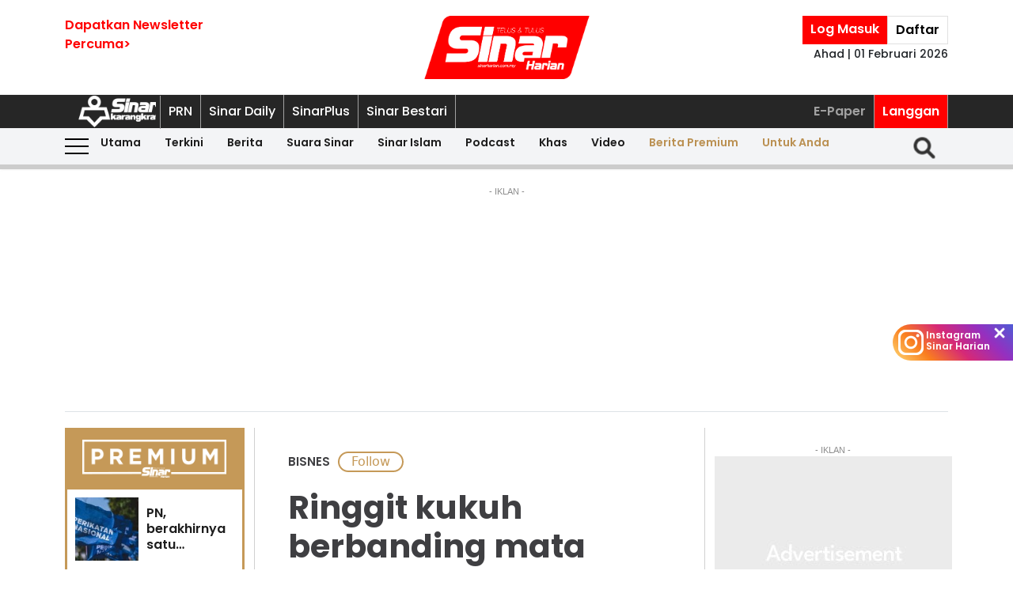

--- FILE ---
content_type: text/html; charset=UTF-8
request_url: https://www.sinarharian.com.my/article/636226/bisnes/ringgit-kukuh-berbanding-mata-wang-utama-lain
body_size: 117512
content:
<!DOCTYPE html><html itemscope itemtype="https://schema.org/NewsArticle" lang="ms" xml:lang="ms"><head><title> Ringgit kukuh berbanding mata wang utama lain - Sinar Harian </title><link rel="icon" type="image/png" href="/theme_sinarharian/images/favicon.png"/><meta charset="utf-8"><meta http-equiv="X-UA-Compatible" content="IE=edge"><meta name="ROBOTS" content="index,follow"><meta name="language" content="ms"><meta name="copyright" content=""><meta name="format-detection" content="telephone=no"><meta name="viewport" content="width=device-width, initial-scale=1, maximum-scale=1"><meta name="robots" content="max-image-preview:large"><meta name="description" content="NILAI ringgit diniagakan hampir tidak berubah berbanding dolar AS pada sesi pembukaan pagi ini berikutan kekurangan minat belian baharu. Pada 9.05 pagi,..." /><meta name="keywords" content="ringgit,dolar as,Mohd Afzanizam Abdul Rashid" /><meta name="Idkeywords" content="863338" /><meta name="pageType" content="article" /><meta name="articleSection" content="BISNES" /><meta name="url" content="https://www.sinarharian.com.my/article/636226/bisnes/ringgit-kukuh-berbanding-mata-wang-utama-lain" /><meta name="datePublished" content="2023-11-24T10:29:00+08:00" /><meta name="dateModified" content="2023-11-24T10:36:37+08:00" /><meta name="author" content="" /><meta name="inLanguage" content="ms_MY" /><meta name="apple-itunes-app" content="app-id=1009220347, app-argument=https://apps.apple.com/us/app/sinar-harian-berita-terkini/id1009220347"><meta property="fb:app_id" content="1145882158932348" /><meta property="fb:pages" content="87363369882" /><meta property="og:url" content="https://www.sinarharian.com.my/article/636226/bisnes/ringgit-kukuh-berbanding-mata-wang-utama-lain" /><meta property="og:title" content="Ringgit kukuh berbanding mata wang utama lain" /><meta property="og:description" content="NILAI ringgit diniagakan hampir tidak berubah berbanding dolar AS pada sesi pembukaan pagi ini berikutan kekurangan minat belian baharu. Pada 9.05 pagi,..." /><meta property="og:type" content="article" /><meta property="og:locale" content="ms_MY" /><meta property="og:site_name" content="Sinar Harian" /><meta property="article:published_time" content="2023-11-24 10:29:00" /><meta property="article:author" content="" /><meta property="article:tag" content="ringgit" /><meta property="article:tag" content="dolar as" /><meta property="article:tag" content="Mohd Afzanizam Abdul Rashid" /><meta property="article:section" content="BISNES" /><meta name="twitter:card" content="summary_large_image" /><meta name="twitter:title" content="Ringgit kukuh berbanding mata wang utama lain" /><meta name="twitter:site" content="@sinaronline" /><meta name="twitter:description" content="NILAI ringgit diniagakan hampir tidak berubah berbanding dolar AS pada sesi pembukaan pagi ini berikutan kekurangan minat belian baharu. Pada 9.05 pagi,..." /><meta property="og:image" content="https://www.sinarharian.com.my/uploads/images/2023/11/24/2435570.webp" /><meta name="twitter:image" content="https://www.sinarharian.com.my/uploads/images/2023/11/24/2435570.webp" /><meta name="thumbnailUrl" content="https://www.sinarharian.com.my/uploads/images/2023/11/24/2435570.webp" /><meta property="og:image:width" content="1000" /><meta property="og:image:height" content="670" /><meta itemprop="identifier" content="636226" /><meta itemprop="headline" content="Ringgit kukuh berbanding mata wang utama lain" /><meta itemprop="datePublished" content="2023-11-24T10:29:00+08:00" /><meta itemprop="dateModified" content="2023-11-24T10:36:37+08:00" /><meta itemprop="url" content="https://www.sinarharian.com.my/article/636226/bisnes/ringgit-kukuh-berbanding-mata-wang-utama-lain" /><meta name="meta_language" content="my" /><meta itemprop="inLanguage" content="ms_MY" /><meta itemprop="author" content="" /><meta itemprop="image" content="https://www.sinarharian.com.my/uploads/images/2023/11/24/2435570.webp" /><meta itemprop="publisher" content="Sinar Harian" /><link rel="amphtml" href="https://www.sinarharian.com.my/ampArticle/636226"><link href="https://www.sinarharian.com.my/article/636226/bisnes/ringgit-kukuh-berbanding-mata-wang-utama-lain" rel="canonical" ><script type="application/ld+json">{ "@context": "https://schema.org", "@type": "NewsArticle", "dateCreated": "2023-11-24T10:29:00+08:00", "datePublished": "2023-11-24T10:29:00+08:00", "dateModified": "2023-11-24T10:36:37+08:00", "url": "https://www.sinarharian.com.my/article/636226/bisnes/ringgit-kukuh-berbanding-mata-wang-utama-lain", "headline": "Ringgit kukuh berbanding mata wang utama lain | Sinar Harian", "description": "NILAI ringgit diniagakan hampir tidak berubah berbanding dolar AS pada sesi pembukaan pagi ini berikutan kekurangan minat belian baharu. Pada 9.05 pagi,...", "keywords": "ringgit,dolar as,Mohd Afzanizam Abdul Rashid", "inLanguage": "ms_MY", "isAccessibleForFree": true, "mainEntityOfPage":{ "@type": "WebPage", "@id": "https://www.sinarharian.com.my/article/636226/bisnes/ringgit-kukuh-berbanding-mata-wang-utama-lain" }, "thumbnailUrl": "https://www.sinarharian.com.my/uploads/images/2023/11/24/2435570.webp", "image": { "@type": "ImageObject", "url": "https://www.sinarharian.com.my/uploads/images/2023/11/24/2435570.webp", "width": "1000", "height": "670" }, "articleBody": "NILAI ringgit diniagakan hampir tidak berubah berbanding dolar AS pada sesi pembukaan pagi ini berikutan kekurangan minat belian baharu.Pada 9.05 pagi, ringgit berada pada paras 4.6785/6855 berbanding dolar AS daripada 4.6775/6830 pada penutup Khamis.Ketua Ekonomi dan Kewangan Sosial Bank Muamalat Malaysia Bhd, Mohd Afzanizam Abdul Rashid berkata, ringgit diunjur kekal stabil berbanding dolar AS pada sekitar RM4.68 tanpa kehadiran sebarang petunjuk daripada AS berikutan cuti hari Kesyukuran.Beliau berkata, tumpuan hari ini adalah pada indeks harga pengguna (IHP) Malaysia, yang dijangka mencapai 1.9 peratus pada Oktober berdasarkan konsensus.&quot;Jika ia menjadi kenyataan, ini akan menjadi tahap yang tidak berubah, menunjukkan bahawa kadar inflasi telah stabil. &quot;Berdasarkan ini, kadar dasar semalaman (OPR) mungkin kekal stabil dalam tempoh terdekat memandangkan kadar faedah sebenar telahpun positif, menunjukkan dasar monetari tidak terlalu akomodatif,” katanya kepada Bernama. Pada pembukaan dagangan, ringgit lebih kukuh berbanding sekumpulan mata wang utama.Nilai mata wang tempatan mengukuh berbanding euro pada 5.1038/1114 daripada 5.1092/1152 pada Khamis, menambah nilai berbanding yen Jepun kepada 3.1294/1343 daripada 3.1342/1381 dan meningkat berbanding pound Britain kepada 5.8678/8766 daripada 5.8740/8809.Berbanding mata wang ASEAN yang lain, ringgit diniagakan bercampur-campur.Ia lebih tinggi berbanding dolar Singapura kepada 3.4917/4972 daripada 3.4922/4969 dan meningkat berbanding baht Thai pada 13.2475/2726 daripada 13.2601/2813 semalam.Bagaimanapun, ringgit susut berbanding peso Filipina pada 8.45/8.47 daripada 8.44/8.46 sebelumnya dan tidak berubah berbanding rupiah Indonesia pada 300.7/301.4 daripada 300.6/301.2. - Bernama", "articleSection": "BISNES", "author": { "@type": "Person", "url": "/author/472/wartawan-sinar-harian", "name": "Wartawan Sinar Harian" }, "publisher": { "@type": "Organization", "name": "Sinar Harian", "url": "/", "sameAs": ["https://www.facebook.com/sinarharian", "https://www.youtube.com/channel/UCmP1aTuhF-SwMKuFqV4hqTg", "https://twitter.com/sinaronline", "https://www.instagram.com/sinarharian"], "logo": { "@type": "ImageObject", "url": "/theme_sinarharian/images/sinarharian.png", "width": "1024", "height": "1024" } }, "copyrightHolder": { "@type": "Organization", "name": "Sinar Harian", "url": "https://www.sinarharian.com.my/" } }</script><script type="application/javascript" src="//anymind360.com/js/965/ats.js"></script><link rel="dns-prefetch" href="https://www.google-analytics.com" /><script src="/theme_sinarharian/js/jquery.js"></script><script type="text/javascript" charset="UTF-8" src="https://avd.innity.net/audsync.js"></script><script defer src="https://securepubads.g.doubleclick.net/tag/js/gpt.js"></script><script> var googletag = window.googletag || {cmd: []}; var mhsz, lbsz, lbbsz, interstitialSlot; googletag.cmd.push(function () { if(window.innerWidth < 480){ mhsz = [[300,300],[300,250]]; lbsz = [[320,100],[320,50]]; lbbsz = [[320,100],[320,50]]; }else{ mhsz = [970,250]; lbsz = [[1024,90],[970,90],[728,90]]; lbbsz = [728,90]; } var mhMap = googletag.sizeMapping().addSize([1024, 768], [970, 250]).addSize([768, 480], [300, 300]).addSize([480, 0], [300, 300]).build(); var lbMap = googletag.sizeMapping().addSize([1024, 768], [[970, 90], [728, 90]]).addSize([768, 480], [468, 60]).addSize([480, 0], [[320, 100], [320, 50]]).build(); googletag.pubads().addEventListener('slotRenderEnded', function (event) { if (!event.isEmpty) { window.marfeel.cmd.push(['compass', function (compass) {compass.trackAdEvent('slotRenderEnded', event.slot);}]); } }); googletag.pubads().addEventListener('slotVisibilityChanged', function (event) { window.marfeel.cmd.push(['compass', function (compass) {compass.trackAdEvent('slotVisibilityChanged', event.slot);}]); }); googletag.defineSlot("/6273129/GSK_SinarHarian/GSK_SinarHarian_D_InsidePage_Masthead_970x250", mhsz, "GSK_SinarHarian_D_InsidePage_Masthead_970x250-0").defineSizeMapping(mhMap).addService(googletag.pubads()); googletag.defineSlot("/6273129/GSK_SinarHarian/GSK_SinarHarian_D_InsidePage_Leaderboard_728x90_900x90_970x90_1024x90", lbbsz, "GSK_SinarHarian_D_InsidePage_Leaderboard_728x90_900x90_970x90_1024x90-0").defineSizeMapping(lbMap).addService(googletag.pubads()); googletag.defineSlot("/6273129/GSK_SinarHarian/GSK_SinarHarian_D_InsidePage_MREC_300x250_Top", [300, 250], "GSK_SinarHarian_D_InsidePage_MREC_300x250_Top-0").addService(googletag.pubads()); googletag.defineSlot("/6273129/GSK_SinarHarian/GSK_SinarHarian_D_InsidePage_MREC_300x250_Middle", [300, 250], "GSK_SinarHarian_D_InsidePage_MREC_300x250_Middle-0").addService(googletag.pubads()); googletag.defineSlot("/6273129/GSK_SinarHarian/GSK_SinarHarian_D_InsidePage_HalfPage_300x600", [300, 600], "GSK_SinarHarian_D_InsidePage_HalfPage_300x600-0").addService(googletag.pubads()); googletag.defineOutOfPageSlot("/6273129/GSK_SinarHarian/GSK_SinarHarian_D_InsidePage_Catfish_OOP", "GSK_SinarHarian_D_InsidePage_Catfish_OOP-0").addService(googletag.pubads()); googletag.defineOutOfPageSlot("/6273129/GSK_SinarHarian/GSK_SinarHarian_D_InsidePage_Interstitial_800x600", "GSK_SinarHarian_D_InsidePage_Interstitial_800x600-0").addService(googletag.pubads()); googletag.defineOutOfPageSlot("/6273129/GSK_SinarHarian/GSK_SinarHarian_OOP_InArticle_Top", "GSK_SinarHarian_OOP_InArticle_Top-0").addService(googletag.pubads()); googletag.defineOutOfPageSlot("/6273129/GSK_SinarHarian/GSK_SinarHarian_D_InsidePage_OOP_InArticle", "GSK_SinarHarian_D_InsidePage_OOP_InArticle-0").addService(googletag.pubads()); googletag.defineSlot("/6273129/GSK_SinarHarian/GSK_SinarHarian_D_InsidePage_MREC_300x250_InArticle", [300, 250], "GSK_SinarHarian_D_InsidePage_MREC_300x250_InArticle-0").addService(googletag.pubads()); googletag.defineSlot("/6273129/GSK_SinarHarian/GSK_SinarHarian_InsidePage_MREC_300x250_InArticle_Middle", [300, 250], "GSK_SinarHarian_InsidePage_MREC_300x250_InArticle_Middle-0").addService(googletag.pubads()); interstitialSlot = googletag.defineOutOfPageSlot('/6273129/GSK_SinarHarian/GSK_SinarHarian_InsidePage_Web_Interstitial', googletag.enums.OutOfPageFormat.INTERSTITIAL).addService(googletag.pubads()); if (interstitialSlot) { googletag.pubads().addEventListener('slotOnload', function(event) { if (interstitialSlot === event.slot) console.log('Interstitial is loaded.'); }); googletag.display(interstitialSlot); } else console.log('Web interstitial is not supported on this page'); googletag.pubads().setTargeting('gam', ["innityaud"]); googletag.pubads().setTargeting('section', ['BISNES']); googletag.pubads().setTargeting('tag', ['ringgit','dolar as','Mohd Afzanizam Abdul Rashid']); googletag.pubads().collapseEmptyDivs(); googletag.pubads().enableSingleRequest(); googletag.pubads().set('page_url', 'https://www.sinarharian.com.my/'); googletag.enableServices(); }); </script><script>window.marfeel = window.marfeel || { cmd: [] };</script><script>window._izq = window._izq || []; window._izq.push(["init"]);</script><script async="true" src="https://cdn.izooto.com/scripts/3a395377236324adc08e8c26b2512a2cafb82be2.js"></script><script src="https://api.vodus.com/mediapartners/bannervodus-sinar.js"></script><script src="https://jsc.mgid.com/site/749340.js" async></script><script> window.dataLayer = window.dataLayer || []; dataLayer.push({ 'event':'page browse', 'page_url':'https://www.sinarharian.com.my/article/636226/bisnes/ringgit-kukuh-berbanding-mata-wang-utama-lain', 'source':'Desktop' }); dataLayer.push({ 'event':'page_view', 'article_web_cid':'636226', 'article_web_nid':'863338', 'article_web_title':"Ringgit kukuh berbanding mata wang utama lain", 'article_web_section':'BISNES', 'article_web_subsection':'', 'article_web_format' : 'article', 'article_web_type':'free', 'article_web_author':'Wartawan SH', 'article_web_publish_date':'2023-11-24', 'article_web_publish_time':'10:29am', 'article_web_tag':'ringgit|dolar as|Mohd Afzanizam Abdul Rashid', 'page_url': 'https://www.sinarharian.com.my/article/636226/bisnes/ringgit-kukuh-berbanding-mata-wang-utama-lain' }); </script><link rel="preload" href="/theme_sinarharian/css/fonts/Poppins-Bold.woff2" as="font" type="font/woff2" crossorigin><link rel="preload" href="/theme_sinarharian/css/fonts/Poppins-Medium.woff2" as="font" type="font/woff2" crossorigin><link rel="preload" href="/theme_sinarharian/css/fonts/Poppins-Regular.woff2" as="font" type="font/woff2" crossorigin><link rel="preload" href="/theme_sinarharian/css/fonts/Poppins-SemiBold.woff2" as="font" type="font/woff2" crossorigin><link rel="preload" href="/theme_sinarharian/css/fonts/WorkSans-Bold.woff2" as="font" type="font/woff2" crossorigin><link rel="preload" href="/theme_sinarharian/css/fonts/WorkSans-Regular.woff2" as="font" type="font/woff2" crossorigin><link rel="preload" href="/theme_sinarharian/css/fonts/WorkSans-SemiBold.woff2" as="font" type="font/woff2" crossorigin><link rel="preload" href="/theme_sinarharian/css/fonts/WorkSans-Medium.woff2" as="font" type="font/woff2" crossorigin><link rel="stylesheet" type="text/css" href="/theme_sinarharian/css/general-styles.min.css?v=0.63" crossorigin><link rel="stylesheet" type="text/css" href="/theme_sinarharian/css/sm-core-css.min.css" /><link rel="stylesheet" type="text/css" href="/theme_sinarharian/css/sm-white.min.css" /><link rel="stylesheet" type="text/css" href="/theme_sinarharian/css/grid-gallery.min.css" /><link rel="preload" href="/theme_sinarharian/css/bootstrap.min.css" as="style" onload="this.onload=null;this.rel='stylesheet'"><noscript><link rel="stylesheet" href="/theme_sinarharian/css/bootstrap.min.css"></noscript><link rel="stylesheet" type="text/css" href="/theme_sinarharian/css/premium-styles.min.css?v=0.63" /><link rel="stylesheet" type="text/css" href="/css/owl.carousel.min.css" /><link rel="dns-prefetch" href="https://www.googletagmanager.com" /><script>(function(w,d,s,l,i){w[l]=w[l]||[];w[l].push({'gtm.start':
new Date().getTime(),event:'gtm.js'});var f=d.getElementsByTagName(s)[0],
j=d.createElement(s),dl=l!='dataLayer'?'&l='+l:'';j.async=true;j.src=
'https://www.googletagmanager.com/gtm.js?id='+i+dl;f.parentNode.insertBefore(j,f);
})(window,document,'script','dataLayer','GTM-4Z4C');</script></head><body class=" ArticlePage" id=""><noscript><iframe src="https://www.googletagmanager.com/ns.html?id=GTM-4Z4C"
height="0" width="0" style="display:none;visibility:hidden"></iframe></noscript><input type="hidden" id="APP_URL" value="https://www.sinarharian.com.my/" /><style>.header_section{background:#fff;box-shadow:0 5px 3px #0000001a}.navbar-brand{text-align:center;margin-right:0}.navbar-toggler{padding:.75rem}.burger-menu:before{top:40px}.burger-menu.menu-opened:after{top:29px}#cssmenu .siteButtons a:nth-child(6),#cssmenu .siteButtons a:nth-child(7){line-height:17px}.sm-white ul li:first-child{padding-top:0}.sm-white li a{border-radius:0!important;margin:0;padding:0 15px}.sm-white ul li a{font-family:unset;width:49%;display:inline-block}.sm-white li li{border-bottom:1px solid #a1a1a1}#cssmenu .siteButtons a:nth-child(2),#cssmenu .siteButtons a:nth-child(7){line-height:34px}.menuButtons .col-2,.menuButtons .col-3,.menuButtons .col-4,.menuButtons .col-6,.menuButtons .col-7{display:inline-block}.menuButtons .col-6{width:50%}.menuButtons .col-7{width:55.33333333%}.menuButtons .col-6.logo{text-align:center}.btn-group{display:block}#iz-news-hub-sidebar-text{margin-left:15px;font-size:15px}#iz-news-hub-sticky-sidebar.iz-news-hub-sidebar-container{padding:2px}li.right-dbox{display:none}.menuButtons .burger-menu:before{top:40px;height:2px}.menuButtons .burger-menu:after{height:12px}.menuButtons .burger-menu.menu-opened:before{top:30px}.menuButtons .burger-menu.menu-opened:after{top:30px;height:2px}button.navbar-toggler .burger-menu:after{top:20px}.siteButtons .menu-langgan{display:contents}a.berita-premium,a.untuk-anda{color:#bb9153!important}.menu-langgan ul{padding:0;margin:0}.menu-langgan ul li{display:inline-block}.menu-langgan ul li:nth-child(2){background:red}.menu-langgan ul li:nth-child(2) a{color:#fff}.m-siteBtns ul{padding:0;margin:0;margin-top:6px}.m-siteBtns ul li{display:inline-block;text-align:center;vertical-align:middle;height:30px;border-right:1px solid #a1a1a1}.m-siteBtns ul li:not(:first-child){width:13.2%}.m-siteBtns ul li a{font-weight:400!important;word-wrap:break-word}.m-siteBtns ul li:nth-child(2),.d-siteBtns ul li:nth-child(2){color:#fff}.m-siteBtns ul li:nth-child(3),.m-siteBtns ul li:nth-child(4),.m-siteBtns ul li:nth-child(5){display:none}.m-siteBtns ul li:not(:first-child){width:18%}#cssmenu .siteButtons a{color:#fff}#main-menu li a{padding-left:30px;padding-right:30px;}#main-menu li a:hover{margin:0}
@media (min-width: 576px){}
@media (min-width: 728px){.burger-menu:before{top:22px}.sm-white ul li a{display:block;padding-top:5px;padding-bottom:5px}.mainMenu .collapse.show{top:26px}.btn-group{display:inline-flex}.btn-group a{padding:0 5px}}
@media (min-width: 992px){#main-nav .menuButtons{width:unset}.menuButtons .col-2,.menuButtons .col-3,.menuButtons .col-4,.menuButtons .col-6,.menuButtons .col-7{display:unset;}#main-menu li a{padding-top:5px; padding-bottom:5px;padding-left:6px;padding-right:6px}
.menu-langgan a.sectionSubmenu {padding: 9px 10px;color: #a1a1a1;border:0;border-right: 1px solid #a1a1a1;}
nav#cssmenu {display: flex;flex-direction: row;}
.menu-langgan {margin: 0 0 0 auto;}
.d-siteBtns ul {padding:0;margin:0;}
.d-siteBtns ul li{display:inline-block;border-right:1px solid #a1a1a1;}
.d-siteBtns ul li a{font-size:12px;font-weight:normal;word-wrap:break-word;line-height:38px}
}
@media (min-width:1200px){#main-menu li a{padding-top:0;padding-bottom:0;padding-left:15px;padding-right:15px}#main-menu li li a{padding-top:5px;padding-bottom:5px;}#main-menu li li a:hover{padding-top:5px;padding-bottom:5px;}}
@media screen and (max-width: 1200px){.sm{bottom:unset;right:unset}}</style><script>window.marfeel = window.marfeel || { cmd: [] };</script><div class="default-popup-login-message"><a href="/premium">Sila log masuk terlebih dahulu.</a></div><div class="displayPopupSubscribe" id="displayPopupSubscribe"></div><div class="header_section "><div class="header_top"><div class="container "><div class="row"><div class="col-3"><a title="Sign up for Newsletter" class="hidden-xs newletterSignup popupSubscribe">Dapatkan Newsletter<br>Percuma></a></div><div class="col-6 logo"><a href="/" title="Sinar Harian"><img src="/theme_sinarharian/images/main-logo.svg" width="209" height="80" alt="Sinar Harian" /></a></div><div class="col-3 right-box relative"><div class="btn-group"><a href="/premium" class="sign-in" title="Sign In">Log Masuk</a><a href="/premium-signup" class="sign-up" title="Sign Up">Daftar</a></div><div class="timespanHeader">Ahad | 01 Februari 2026</div><input type="hidden" name="timezone" value="Asia/Kuala_Lumpur"><input type="hidden" name="datetime" value="01 Feb 2026 10:16:54"></div></div></div></div><div class="siteMenu relative"><div class="container relative"><nav id='cssmenu'><div class="siteButtons hidden-xs d-siteBtns"><ul><li><a href="/" title="Sinar Harian" class="logoSK"><img src="/theme_sinarharian/images/img-logo-sk-1.svg" width="110" height="42" alt="Sinar Harian" /></a></li><li><a href="https://pru.sinarharian.com.my" class="subsite_nav sectionSubmenu " target="_blank" rel="external" >PRN</a></li><li><a href="https://www.sinardaily.my" class="subsite_nav sectionSubmenu " target="_blank" rel="external" >Sinar Daily</a></li><li><a href="https://sinarplus.sinarharian.com.my" class="subsite_nav sectionSubmenu " target="_blank" rel="external" >SinarPlus</a></li><li><a href="https://sinarbestari.sinarharian.com.my" class="subsite_nav sectionSubmenu " target="_blank" rel="external" >Sinar Bestari</a></li></ul></div><div class="menu-langgan"><ul><li><a href="https://www.sinarharian.com.my/e-paper" class="right_nav sectionSubmenu " > E-Paper </a></li><li><a href="https://www.sinarharian.com.my/product-page" class="right_nav sectionSubmenu " > Langgan </a></li></ul></div></nav></div></div><div class="mainMenu "><div class="container relative"><nav id="main-nav" class="navbar navbar-expand-lg"><div class="burger-menu hidden-xs"></div><div class="menuButtons"><div class="col-3 menu"><button class="navbar-toggler" type="button" data-toggle="collapse" data-target="#navbarContent" aria-controls="navbarContent" aria-expanded="false" aria-label="Toggle navigation"><span class="burger-menu"></span></button></div><div class="col-6 logo"><div class="logoT"><a href="/" title="Sinar Harian"><img src="/theme_sinarharian/images/img-logo-160.svg" width="160" height="46" alt="Sinar Harian" /></a></div></div><div class="col-3 tLogin"></div><div class="timespanDHeader">Ahad | 01 Februari 2026</div><div class="collapse navbar-collapse" id="navbarContent"><ul id="main-menu" class="sm sm-white"><li><a href="https://www.sinarharian.com.my/home" class='site_nav utama'>Utama</a></li><li><a href="https://www.sinarharian.com.my/terkini" class='site_nav terkini'>Terkini</a></li><li><a href="https://www.sinarharian.com.my/berita" class='site_nav berita'>Berita</a><ul><li><a href='https://www.sinarharian.com.my/nasional' class="site_nav_sub">Nasional</a><a href='https://www.sinarharian.com.my/politik' class="site_nav_sub">Politik</a><a href='https://www.sinarharian.com.my/global' class="site_nav_sub">Global</a><a href='https://www.sinarharian.com.my/edisi' class="site_nav_sub">Edisi</a><a href='https://www.sinarharian.com.my/semasa' class="site_nav_sub">Semasa</a><a href='https://www.sinarharian.com.my/sukan' class="site_nav_sub">Sukan</a><a href='https://www.sinarharian.com.my/bisnes' class="site_nav_sub">Bisnes</a><a href='https://www.sinarharian.com.my/pendapat' class="site_nav_sub">Pendapat</a><a href='https://www.sinarharian.com.my/wawancara' class="site_nav_sub">Wawancara</a><a href='https://www.sinarharian.com.my/hiburan' class="site_nav_sub">Hiburan</a><a href='https://www.sinarharian.com.my/cetusan' class="site_nav_sub">Cetusan</a><a href='https://www.sinarharian.com.my/laporan-khas' class="site_nav_sub">Laporan Khas</a><a href='https://www.sinarharian.com.my/teknologi' class="site_nav_sub">Teknologi</a><a href='https://www.sinarharian.com.my/' class="site_nav_sub">Isu</a></li></ul></li><li><a href="https://www.sinarharian.com.my/suara-sinar" class='site_nav suara-sinar'>Suara Sinar</a><ul><li><a href='https://www.sinarharian.com.my/lidah-pengarang' class="site_nav_sub">Lidah Pengarang</a><a href='https://www.sinarharian.com.my/analisis-sinar' class="site_nav_sub">Analisis Sinar</a><a href='https://www.sinarharian.com.my/pojok' class="site_nav_sub">Pojok</a><a href='https://www.sinarharian.com.my/komentar-editor' class="site_nav_sub">Komentar Editor</a><a href='https://www.sinarharian.com.my/awang-paku-serpih' class="site_nav_sub">Awang Paku Serpih</a></li></ul></li><li><a href="https://www.sinarharian.com.my/sinar-islam-plus" class='site_nav sinar-islam'>Sinar Islam</a><ul><li><a href='https://www.sinarharian.com.my/islam-sejagat' class="site_nav_sub">Islam Sejagat</a><a href='https://www.sinarharian.com.my/hukum' class="site_nav_sub">Hukum</a><a href='https://www.sinarharian.com.my/edisi-halal' class="site_nav_sub">Edisi Halal</a><a href='https://www.sinarharian.com.my/sinar-haramain' class="site_nav_sub">Sinar Haramain</a></li></ul></li><li><a href="https://www.sinarharian.com.my/podcast" class='site_nav podcast'>Podcast</a></li><li><a href="https://www.sinarharian.com.my/khas" class='site_nav khas'>Khas</a><ul><li><a href='https://www.sinarharian.com.my/belanjawan' class="site_nav_sub">Belanjawan</a><a href='https://www.sinarharian.com.my/rasuah-busters' class="site_nav_sub">Rasuah Busters</a><a href='https://www.sinarharian.com.my/quranhour' class="site_nav_sub">#QuranHour</a><a href='https://www.sinarharian.com.my/surat-kepada-pm' class="site_nav_sub">Dear PMX</a></li></ul></li><li><a href="https://www.sinarharian.com.my/video" class='site_nav video'>Video</a><ul><li><a href='https://www.sinarharian.com.my/berita-semasa-video' class="site_nav_sub">Berita Semasa</a><a href='https://www.sinarharian.com.my/kopek-isu-video' class="site_nav_sub">Kopek Isu</a><a href='https://www.sinarharian.com.my/skuad-sinar-siasat' class="site_nav_sub">Skuad Sinar Siasat</a><a href='https://www.sinarharian.com.my/tiktok' class="site_nav_sub">TikTok</a><a href='https://www.sinarharian.com.my/video-shorts' class="site_nav_sub">Video Shorts</a><a href='https://www.sinarharian.com.my/wacana-video' class="site_nav_sub">Wacana</a><a href='https://www.sinarharian.com.my/wawancara-video' class="site_nav_sub">Wawancara</a><a href='https://www.sinarharian.com.my/socmed-flash' class="site_nav_sub">SocMed Flash</a><a href='https://www.sinarharian.com.my/fail-302' class="site_nav_sub">Fail 302</a><a href='https://www.sinarharian.com.my/ikhtibar-tirai-besi' class="site_nav_sub">Iktibar Tirai Besi</a><a href='https://www.sinarharian.com.my/interviu' class="site_nav_sub">Interviu</a><a href='https://www.sinarharian.com.my/sinar-live-video' class="site_nav_sub">Sinar Live</a><a href='https://www.sinarharian.com.my/meja-bulat' class="site_nav_sub">Meja Bulat</a></li></ul></li><li><a href="https://www.sinarharian.com.my/berita-premium" class='site_nav berita-premium'>Berita Premium</a></li><li><a href="https://www.sinarharian.com.my/untuk-anda" class='site_nav untuk-anda'>Untuk Anda</a></li><div class="col-12 right-dbox"><div class="btn-group"><button><a href="/premium" title="Sign In" class="sign-in">Log Masuk</a></button><button><a href="/premium-signup" title="Sign Up" class="sign-up">Daftar</a></button></div></div></ul></div></div><div class="searchInMenu"><form class="holder-search" method="GET" action="/carian" id="headerSearchForm"><input class="form-field" type="text" name="query" autocomplete="off" id="query" aria-label="Carian"><div class="icon-search1" onclick="InitShowSearch();"><img src="/theme_sinarharian/images/img-search-icon.svg" width="36" height="36" alt="Search" /></div><button class="btn-submit" type="button">Carian</button></form></div></nav></div></div></div><div class="progress-div"><div class="progress-container"><div class="progress-bar" id="myBar"></div></div></div><div class="mainSubMenu"><div class="container relative"><div class="sub-menu-outer"><div class="inner" ><a href="https://www.sinarharian.com.my/home" class="sectionSubmenu " > Utama </a></div><div class="inner" ><a href="https://www.sinarharian.com.my/terkini" class="sectionSubmenu " > Terkini </a></div><div class="inner" ><a href="https://www.sinarharian.com.my/berita" class="sectionSubmenu " > Berita </a><a class="sub-menu-items" href='https://www.sinarharian.com.my/nasional'>Nasional</a><a class="sub-menu-items" href='https://www.sinarharian.com.my/politik'>Politik</a><a class="sub-menu-items" href='https://www.sinarharian.com.my/global'>Global</a><a class="sub-menu-items" href='https://www.sinarharian.com.my/edisi'>Edisi</a><a class="sub-menu-items" href='https://www.sinarharian.com.my/semasa'>Semasa</a><a class="sub-menu-items" href='https://www.sinarharian.com.my/sukan'>Sukan</a><a class="sub-menu-items" href='https://www.sinarharian.com.my/bisnes'>Bisnes</a><a class="sub-menu-items" href='https://www.sinarharian.com.my/pendapat'>Pendapat</a><a class="sub-menu-items" href='https://www.sinarharian.com.my/wawancara'>Wawancara</a><a class="sub-menu-items" href='https://www.sinarharian.com.my/hiburan'>Hiburan</a><a class="sub-menu-items" href='https://www.sinarharian.com.my/cetusan'>Cetusan</a><a class="sub-menu-items" href='https://www.sinarharian.com.my/laporan-khas'>Laporan Khas</a><a class="sub-menu-items" href='https://www.sinarharian.com.my/teknologi'>Teknologi</a><a class="sub-menu-items" href='https://www.sinarharian.com.my/'>Isu</a></div><div class="inner" ><a href="https://www.sinarharian.com.my/suara-sinar" class="sectionSubmenu " > Suara Sinar </a><a class="sub-menu-items" href='https://www.sinarharian.com.my/lidah-pengarang'>Lidah Pengarang</a><a class="sub-menu-items" href='https://www.sinarharian.com.my/analisis-sinar'>Analisis Sinar</a><a class="sub-menu-items" href='https://www.sinarharian.com.my/pojok'>Pojok</a><a class="sub-menu-items" href='https://www.sinarharian.com.my/komentar-editor'>Komentar Editor</a><a class="sub-menu-items" href='https://www.sinarharian.com.my/awang-paku-serpih'>Awang Paku Serpih</a></div><div class="inner" ><a href="https://www.sinarharian.com.my/sinar-islam-plus" class="sectionSubmenu " > Sinar Islam </a><a class="sub-menu-items" href='https://www.sinarharian.com.my/islam-sejagat'>Islam Sejagat</a><a class="sub-menu-items" href='https://www.sinarharian.com.my/hukum'>Hukum</a><a class="sub-menu-items" href='https://www.sinarharian.com.my/edisi-halal'>Edisi Halal</a><a class="sub-menu-items" href='https://www.sinarharian.com.my/sinar-haramain'>Sinar Haramain</a></div><div class="inner" ><a href="https://www.sinarharian.com.my/podcast" class="sectionSubmenu " > Podcast </a></div><div class="inner" ><a href="https://www.sinarharian.com.my/khas" class="sectionSubmenu " > Khas </a><a class="sub-menu-items" href='https://www.sinarharian.com.my/belanjawan'>Belanjawan</a><a class="sub-menu-items" href='https://www.sinarharian.com.my/rasuah-busters'>Rasuah Busters</a><a class="sub-menu-items" href='https://www.sinarharian.com.my/quranhour'>#QuranHour</a><a class="sub-menu-items" href='https://www.sinarharian.com.my/surat-kepada-pm'>Dear PMX</a></div><div class="inner" ><a href="https://www.sinarharian.com.my/video" class="sectionSubmenu " > Video </a><a class="sub-menu-items" href='https://www.sinarharian.com.my/berita-semasa-video'>Berita Semasa</a><a class="sub-menu-items" href='https://www.sinarharian.com.my/kopek-isu-video'>Kopek Isu</a><a class="sub-menu-items" href='https://www.sinarharian.com.my/skuad-sinar-siasat'>Skuad Sinar Siasat</a><a class="sub-menu-items" href='https://www.sinarharian.com.my/tiktok'>TikTok</a><a class="sub-menu-items" href='https://www.sinarharian.com.my/video-shorts'>Video Shorts</a><a class="sub-menu-items" href='https://www.sinarharian.com.my/wacana-video'>Wacana</a><a class="sub-menu-items" href='https://www.sinarharian.com.my/wawancara-video'>Wawancara</a><a class="sub-menu-items" href='https://www.sinarharian.com.my/socmed-flash'>SocMed Flash</a><a class="sub-menu-items" href='https://www.sinarharian.com.my/fail-302'>Fail 302</a><a class="sub-menu-items" href='https://www.sinarharian.com.my/ikhtibar-tirai-besi'>Iktibar Tirai Besi</a><a class="sub-menu-items" href='https://www.sinarharian.com.my/interviu'>Interviu</a><a class="sub-menu-items" href='https://www.sinarharian.com.my/sinar-live-video'>Sinar Live</a><a class="sub-menu-items" href='https://www.sinarharian.com.my/meja-bulat'>Meja Bulat</a></div><div class="inner" ><a href="https://www.sinarharian.com.my/berita-premium" class="sectionSubmenu " > Berita Premium </a></div><div class="inner" ><a href="https://www.sinarharian.com.my/untuk-anda" class="sectionSubmenu " > Untuk Anda </a></div></div></div></div><script>if($(".sub-menu-outer").length){let e=document.querySelector(".sub-menu-outer"),t=!1,s,o;e.addEventListener("mousedown",a=>{t=!0,e.classList.add("active"),s=a.pageX-e.offsetLeft,o=e.scrollLeft}),e.addEventListener("mouseleave",()=>{t=!1,e.classList.remove("active")}),e.addEventListener("mouseup",()=>{t=!1,e.classList.remove("active")}),e.addEventListener("mousemove",a=>{if(!t)return;a.preventDefault();let r=a.pageX-e.offsetLeft,l=(r-s)*1;e.scrollLeft=o-l,console.log(l)})}</script><style>.progress-div{position:relative;width:100%;margin-top:0px;background-color:#f1f1f1;}
.progress-div.stickyProgressDiv{position:fixed;top:0;margin-top:0;z-index:100001;}
.progress-container {width:100%;height:6px;background:#ccc;}
.progress-bar {height:6px;width:0%;;background:#ff0000}
@media screen and (max-width: 768px){
.progress-div{position:fixed;top:53px;margin-top:0;z-index:100001;}
.progress-div.stickyProgressDiv{top:53px;}}</style><script>window.onscroll = function() {myScrollBar()};
function myScrollBar(menuTopPlace) { var winScroll = document.body.scrollTop || document.documentElement.scrollTop; var height = document.documentElement.scrollHeight - document.documentElement.clientHeight; var scrolled = (winScroll / height) * 100; document.getElementById("myBar").style.width = scrolled + "%"; if (winScroll > 90) { $('.progress-div').addClass('stickyProgressDiv'); } else { $('.progress-div').removeClass('stickyProgressDiv'); }
}</script><main class=""><div hidden id="page_info" data-np_page_id="957" data-is_home_page="0" data-is_article_page="1" data-page_title="article"></div><script>var article_info = {"cms_article_id":636226,"old_cms_article__id":null,"np_article_id":863338,"article_name":"863338","article_title":"Ringgit kukuh berbanding mata wang utama lain","article_headline":"","article_subtitle":"","article_body":"NILAI ringgit diniagakan hampir tidak berubah berbanding dolar AS pada sesi pembukaan pagi ini berikutan kekurangan minat belian baharu.<br><br>Pada 9.05 pagi, ringgit berada pada paras 4.6785\/6855 berbanding dolar AS daripada 4.6775\/6830 pada penutup Khamis.<br><br>Ketua Ekonomi dan Kewangan Sosial Bank Muamalat Malaysia Bhd, Mohd Afzanizam Abdul Rashid berkata, ringgit diunjur kekal stabil berbanding dolar AS pada sekitar RM4.68 tanpa kehadiran sebarang petunjuk daripada AS berikutan cuti hari Kesyukuran.<br><br>Beliau berkata, tumpuan hari ini adalah pada indeks harga pengguna (IHP) Malaysia, yang dijangka mencapai 1.9 peratus pada Oktober berdasarkan konsensus.<br><br>\"Jika ia menjadi kenyataan, ini akan menjadi tahap yang tidak berubah, menunjukkan bahawa kadar inflasi telah stabil.\r<blockquote>\r<p>\"Berdasarkan ini, kadar dasar semalaman (OPR) mungkin kekal stabil dalam tempoh terdekat memandangkan kadar faedah sebenar telahpun positif, menunjukkan dasar monetari tidak terlalu akomodatif,\u201d katanya kepada Bernama.<\/p>\r<\/blockquote>\r<br><br>Pada pembukaan dagangan, ringgit lebih kukuh berbanding sekumpulan mata wang utama.<br><br>Nilai mata wang tempatan mengukuh berbanding euro pada 5.1038\/1114 daripada 5.1092\/1152 pada Khamis, menambah nilai berbanding yen Jepun kepada 3.1294\/1343 daripada 3.1342\/1381 dan meningkat berbanding pound Britain kepada 5.8678\/8766 daripada 5.8740\/8809.<br><br>Berbanding mata wang ASEAN yang lain, ringgit diniagakan bercampur-campur.<br><br>Ia lebih tinggi berbanding dolar Singapura kepada 3.4917\/4972 daripada 3.4922\/4969 dan meningkat berbanding baht Thai pada 13.2475\/2726 daripada 13.2601\/2813 semalam.<br><br>Bagaimanapun, ringgit susut berbanding peso Filipina pada 8.45\/8.47 daripada 8.44\/8.46 sebelumnya dan tidak berubah berbanding rupiah Indonesia pada 300.7\/301.4 daripada 300.6\/301.2. - Bernama<br><br>","article_custom_fields":"{\"\":[\"Pada 9.05 pagi, ringgit berada pada paras 4.6785\\\/6855 berbanding dolar AS daripada 4.6775\\\/6830 pada penutup Khamis.\"],\"seo_meta_keywords\":[\"sinar harian, berita terkini, sinar online, ringgit, dolar AS, pembukaan, Mohd Afzanizam Abdul Rashid, IHP\"],\"seo_meta_description\":[\"NILAI ringgit diniagakan hampir tidak berubah berbanding dolar AS pada sesi pembukaan pagi ini berikutan kekurangan minat belian baharu. Pada 9.05 pagi, ringgit berada pada paras 4.6785\\\/6855 berbanding dolar AS daripada 4.6775\\\/6830 pada penutup Khamis.\"],\"seo_meta_title\":[\"Ringgit kukuh berbanding mata wang utama lain\"],\"sponsored_flag\":[\"\"],\"offer_flag\":[\"\"],\"featured_article_flag\":[\"\"],\"article_tags\":[\"ringgit\",\"dolar as\",\"Mohd Afzanizam Abdul Rashid\"],\"sponsored\":[\"\"],\"exclusive\":[\"\"],\"premium\":[\"off\"],\"free\":[\"\"],\"column_name\":[\"\"],\"drupal_json\":[\"{\\\"type\\\":null,\\\"properties\\\":{\\\"PUBLISHED\\\":0,\\\"PROMOTED\\\":0,\\\"STICKY\\\":0},\\\"fields\\\":[]}\"],\"wp_custom_json\":[\"{\\\"type\\\":\\\"\\\",\\\"fields\\\":[]}\"],\"highlight_flag\":[\"off\"],\"subtitle\":[\"RINGGIT TIDAK BERUBAH BERBANDING DOLAR AS, KUKUH BERBANDING MATA WANG UTAMA LAIN \"],\"page_number\":\"0\",\"initial_publication\":\"\",\"date_created\":\"2023-11-24 10:29:19\",\"date_modified\":\"2023-11-24 10:36:37\",\"last_modified_user\":\"Nursyazwana Aqilah Azlan\",\"section_color\":\"\",\"target_page\":\"0\",\"cxense_metatags\":null}","cms_type":"live","author_id":0,"section_id":213,"seo_meta_keywords":"sinar harian, berita terkini, sinar online, ringgit, dolar AS, pembukaan, Mohd Afzanizam Abdul Rashid, IHP","seo_meta_description":"NILAI ringgit diniagakan hampir tidak berubah berbanding dolar AS pada sesi pembukaan pagi ini berikutan kekurangan minat belian baharu. Pada 9.05 pagi, ringgit berada pada paras 4.6785\/6855 berbanding dolar AS daripada 4.6775\/6830 pada penutup Khamis.","seo_meta_title":"Ringgit kukuh berbanding mata wang utama lain","publish_time":"2023-11-24 10:29:00","related_articles_ids":"","article_tags":"ringgit,dolar as,Mohd Afzanizam Abdul Rashid","sub_section_id":0,"visit_count":200,"sponsored_flag":0,"offer_flag":0,"featured_article_flag":0,"media_gallery_flag":0,"video_gallery_flag":0,"highlight_flag":0,"top_story_flag":0,"is_updated":0,"is_old_article":0,"old_article_id":0,"article_byline":"","ts":"2023-12-04 12:05:17","last_edited":"2023-11-24 10:36:37","alt_publish_time":"2023-11-24 10:36:51","image_path":"{\\\"image_path\\\":\\\"uploads\\\\\/images\\\\\/2023\\\\\/11\\\\\/24\\\\\/2435570.jpg\\\",\\\"cms_type\\\":\\\"live\\\",\\\"small_image\\\":\\\"\\\",\\\"is_updated\\\":\\\"0\\\",\\\"image_cropping\\\":\\\"{\\\\\\\"original_image\\\\\\\":{\\\\\\\"image_original_width\\\\\\\":1000,\\\\\\\"image_original_height\\\\\\\":670,\\\\\\\"icd_image_type\\\\\\\":\\\\\\\"original_image\\\\\\\"}}\\\",\\\"is_copied\\\":\\\"0\\\",\\\"media_type\\\":\\\"0\\\",\\\"image_caption\\\":\\\"Nilai ringgit diniagakan hampir tidak berubah berbanding dolar AS pada sesi pembukaan pagi ini berikutan kekurangan minat belian baharu. - Foto hiasan\\\",\\\"image_alt_text\\\":\\\"\\\",\\\"image_count\\\":1}","author_name":"","section_name":"BISNES","sub_section_name":"","slide_show":0,"breaking_news":0,"visit_count_update_date":"2023-12-04 12:05:17","old_cms_article_id":null,"permalink":"bisnes\/ringgit-kukuh-berbanding-mata-wang-utama-lain\/news","fb_shared_flag":0,"homepage_article_flag":0,"article_shortlink":null,"page_number":0,"max_publish_time":null,"publication_id":38,"a_custom_data":"{\"exclude_from_gallery\":null,\"lead_image_id\":null}","show_image_in_thumb":0,"sinar":null,"cropped_image":null};</script><div id="article_info" data-cms_article_id="636226" data-article_url="https://www.sinarharian.com.my/article/636226/bisnes/ringgit-kukuh-berbanding-mata-wang-utama-lain" data-article_title="Ringgit kukuh berbanding mata wang utama lain"></div><div class="container "><div class="row"><div class="col-md-12 noPadding col-xs-12"><style> .ad-masthead{margin:20px auto}.ad-masthead .adLabel{font-size:11px;font-family:Arial;text-transform:uppercase;text-align:center;color:#8b8b8b}.full-ad{display:flex;align-items:center;justify-content:center;width:100%}.full-ad .centerAd{min-height:300px;margin:auto;overflow:hidden;justify-content:center;align-items:center;background:#ebebeb url(/theme_sinarharian/images/adbg.jpg) no-repeat center}.full-ad.no-border{border:0}.full-ad.border-top{border-top:solid 1px #d0d0d0}.ad-masthead .border-bottom{padding-bottom:20px;border-bottom:solid 1px #d0d0d0}.full-ad.border-top-bottom{border-top:solid 1px #d0d0d0;border-bottom:solid 1px #d0d0d0}@media (min-width: 992px){.full-ad .centerAd{min-height:250px}} </style><div class="ad-masthead"><div class="adLabel">- Iklan -</div><div class="full-ad border-bottom" data-widget-id="20734"><div class="centerAd"><div id="GSK_SinarHarian_D_InsidePage_Masthead_970x250-0" style="min-width: 300px; min-height: 250px;"><script>googletag.cmd.push(function() { googletag.display("GSK_SinarHarian_D_InsidePage_Masthead_970x250-0"); });</script></div></div></div></div></div></div></div><div class="container "><div class="row"><div class="col-md-3 col-xs-12"><div class="sinarharian-small-square-vertical-articles " data-widget-id="21590"><style> .sinarharian-small-square-vertical-articles{padding-bottom:3px;background:#c59958}.sinarharian-small-square-vertical-articles .widget-title{font-size:25px;text-align:center;padding:10px 0;border-top:1px solid #d0d0d0;border-bottom:1px solid #d0d0d0;margin-bottom:10px}.sinarharian-small-square-vertical-articles .bigTitle:hover,.sinarharian-small-square-vertical-articles .widget-title a:hover{color:red}.sinarharian-small-square-vertical-articles .flex{background:#fff;display:flex;padding:10px;margin:0 3px}.sinarharian-small-square-vertical-articles .layout-ratio{padding-bottom:100%!important}.sinarharian-small-square-vertical-articles .columnImg{width:80px}.sinarharian-small-square-vertical-articles .vid-icon,.sinarharian-small-square-vertical-articles .vid-icon svg{height:30px;width:30px}.sinarharian-small-square-vertical-articles .columnInfo{width:calc(100% - 80px);padding-left:10px;padding-top:10px}.sinarharian-small-square-vertical-articles .bigTitle{font-size:16px;line-height:1.3}.sinarharian-small-square-vertical-articles .bigTitle p{display:-webkit-box;-webkit-line-clamp:3;-webkit-box-orient:vertical;overflow:hidden}.sinarharian-small-square-vertical-articles .logo-premium{text-align:center;padding:15px}.sinarharian-small-square-vertical-articles .widget-more{flex:auto}.sinarharian-small-square-vertical-articles a.widget-link-more{text-align:right;font-weight:400;font-size:11pt;font-family:WorkR;color:red}@media screen and (max-width:990px){.sinarharian-small-square-vertical-articles .widget-title{font-size:20px;padding:10px 0;border-bottom:1px solid #d0d0d0;border-top:1px solid #d0d0d0;margin-bottom:25px}}@media screen and (max-width:768px){.sinarharian-small-square-vertical-articles .bigTitle{font-size:16px}} </style><div class="logo-premium"><img src="/theme_sinarharian/images/premiumlogo.png" alt="Sinar Premium" width="182" height="48"></div><div class="flex"><div class="columnImg"><a href="https://www.sinarharian.com.my/article/766328/berita/cetusan/pn-berakhirnya-satu-harapan" title="PN, berakhirnya satu harapan?"><div class="relative layout-ratio"><img fetchpriority="high" class="owl-lazy" src="https://www.sinarharian.com.my/uploads/images/2026/02/01/thumbs/200x200/3419811.webp" alt="PN kini terperangkap dalam jurang yang dalam dan sukar untuk melepaskan diri. Gambar hiasan " onerror="this.src='https://www.sinarharian.com.my/uploads/images/2026/02/01/3419811.webp'"></div><div class="imgCaption">PN kini terperangkap dalam jurang yang dalam dan sukar untuk melepaskan diri. Gambar hiasan </div></a></div><div class="columnInfo"><a href="https://www.sinarharian.com.my/article/766328/berita/cetusan/pn-berakhirnya-satu-harapan" class="bigTitle" title="PN, berakhirnya satu harapan?"><p>PN, berakhirnya satu harapan?</p></a></div></div><div class="flex"><div class="columnImg"><a href="https://www.sinarharian.com.my/article/766327/berita/cetusan/pilih-pelaburan-selamat" title="Pilih pelaburan selamat"><div class="relative layout-ratio"><img fetchpriority="high" class="owl-lazy" src="https://www.sinarharian.com.my/uploads/images/2026/02/01/thumbs/200x200/3419704.webp" alt="No Image Caption" onerror="this.src='https://www.sinarharian.com.my/uploads/images/2026/02/01/3419704.webp'"></div></a></div><div class="columnInfo"><a href="https://www.sinarharian.com.my/article/766327/berita/cetusan/pilih-pelaburan-selamat" class="bigTitle" title="Pilih pelaburan selamat"><p>Pilih pelaburan selamat</p></a></div></div><div class="flex"><div class="columnImg"><a href="https://www.sinarharian.com.my/article/766335/berita/cetusan/umno-realiti-baharu-dan-ujian-kematangan" title="UMNO, realiti baharu dan ujian kematangan"><div class="relative layout-ratio"><img fetchpriority="high" class="owl-lazy" src="https://www.sinarharian.com.my/uploads/images/2026/02/01/thumbs/200x200/3419721.webp" alt=" Presiden UMNO Datuk Seri Ahmad Zahid Hamidi hadir Majlis Pembukaan sempena Perhimpunan Agung UMNO 2025 yang berlangsung pada 14 hingga 17 Januari di Dewan Merdeka, Pusat Dagangan Dunia Kuala Lumpur. Foto Bernama " onerror="this.src='https://www.sinarharian.com.my/uploads/images/2026/02/01/3419721.webp'"></div><div class="imgCaption"> Presiden UMNO Datuk Seri Ahmad Zahid Hamidi hadir Majlis Pembukaan sempena Perhimpunan Agung UMNO 2025 yang berlangsung pada 14 hingga 17 Januari di Dewan Merdeka, Pusat Dagangan Dunia Kuala Lumpur. Foto Bernama </div></a></div><div class="columnInfo"><a href="https://www.sinarharian.com.my/article/766335/berita/cetusan/umno-realiti-baharu-dan-ujian-kematangan" class="bigTitle" title="UMNO, realiti baharu dan ujian kematangan"><p>UMNO, realiti baharu dan ujian kematangan</p></a></div></div><div class="flex"><div class="columnImg"><a href="https://www.sinarharian.com.my/article/766321/berita/laporan-khas/guru-mahir-braille-kurang-kerajaan-disaran-sediakan-kelas" title="Guru mahir Braille kurang, kerajaan disaran sediakan kelas"><div class="relative layout-ratio"><img fetchpriority="high" class="owl-lazy" src="https://www.sinarharian.com.my/uploads/images/2026/02/01/thumbs/200x200/3419790.webp" alt="Negara berdepan kekurangan guru mahir Braille sehingga menyebabkan guru bukan opsyen terpaksa ditempatkan untuk mengajar murid berkeperluan khas masalah penglihatan." onerror="this.src='https://www.sinarharian.com.my/uploads/images/2026/02/01/3419790.webp'"></div><div class="imgCaption">Negara berdepan kekurangan guru mahir Braille sehingga menyebabkan guru bukan opsyen terpaksa ditempatkan untuk mengajar murid berkeperluan khas masalah penglihatan.</div></a></div><div class="columnInfo"><a href="https://www.sinarharian.com.my/article/766321/berita/laporan-khas/guru-mahir-braille-kurang-kerajaan-disaran-sediakan-kelas" class="bigTitle" title="Guru mahir Braille kurang, kerajaan disaran sediakan kelas"><p>Guru mahir Braille kurang, kerajaan disaran sediakan kelas</p></a></div></div><div class="flex"><div class="columnImg"><a href="https://www.sinarharian.com.my/article/766319/berita/cetusan/kisah-bapa-ayam-bernama-epstein" title="Kisah bapa ayam bernama Epstein"><div class="relative layout-ratio"><img fetchpriority="high" class="owl-lazy" src="https://www.sinarharian.com.my/uploads/images/2026/02/01/thumbs/200x200/3419942.webp" alt=" Epstein pernah dihukum penjara pada 2009. Gambar: Agensi " onerror="this.src='https://www.sinarharian.com.my/uploads/images/2026/02/01/3419942.webp'"></div><div class="imgCaption"> Epstein pernah dihukum penjara pada 2009. Gambar: Agensi </div></a></div><div class="columnInfo"><a href="https://www.sinarharian.com.my/article/766319/berita/cetusan/kisah-bapa-ayam-bernama-epstein" class="bigTitle" title="Kisah bapa ayam bernama Epstein"><p>Kisah bapa ayam bernama Epstein</p></a></div></div><div class="flex"><div class="widget-more"><a class="widget-link-more" href="https://www.sinarharian.com.my/berita-premium">LAGI <img src="/theme_sinarharian/images/right.png" width="6" height="11" alt="Lagi"></a></div></div></div><div class="ajax_widget" data-ajax_widget="23539" ></div><div class="ajax_widget" data-ajax_widget="22320" ></div><div class="ajax_widget" data-ajax_widget="24930" ></div></div><div class="col-md-6 col-xs-12"><div class="sinarharian-article-details border-left-right" data-widget-id="19951"><style> .sinarharian-article-details .package-expiry-message{color:red; font-size: 16px; font-style:italic;} .sinarharian-article-details{position:relative;margin-top:15px;margin-bottom:30px;padding:15px 30px;color:#3f3f42} .sinarharian-article-details .more-content{display:block} .sinarharian-article-details .section{color:#3f3f42;font-size:15px;text-transform:capitalize;display:inline-block} .sinarharian-article-details h1{font-size:41px;font-family:'PoppinsB';margin:0;padding-top:20px;padding-bottom:20px} .sinarharian-article-details .subtitle{font-size:16px;font-weight:400;margin:0;color:#4a4a4a;padding-bottom:20px} .sinarharian-article-details .byline-date-readingtime{font-family:'WorkR';font-size:14px} .sinarharian-article-details img.author-img{border-radius:50%;border:2px solid #ccc;margin-right:5px} .sinarharian-article-details a.authorName{text-transform:uppercase} .sinarharian-article-details .author-follow-style{padding:0 8px;margin-left:5px} .sinarharian-article-details .timespan{display:block;margin:10px 0} .sinarharian-article-details .readingTime{color:red} .sinarharian-article-details .social-inner{display:inline-flex;flex-wrap:nowrap} .sinarharian-article-details .social-inner .article-bookmark-img{width:50px;height:50px;object-fit:contain;object-position:center;cursor:pointer} .sinarharian-article-details .social-inner .article-bookmark-img:after{content:'';background-image:url(/theme_sinarharian/images/BOOKMARK_ACTIVE.png);width:50px;height:50px;background-position:center;display:inline-block;background-size:40px;background-repeat:no-repeat} .sinarharian-article-details .social-inner .article-bookmark.active .article-bookmark-img:after{background-image:url(/theme_sinarharian/images/BOOKMARK_INACTIVE.png)} .sinarharian-article-details .social-inner-two{display:none} .sinarharian-article-details article{font-family:'InterR';font-size:18px;margin-top:20px} .sinarharian-article-details .social-promo{background:#e1e1e1;color:#b50000;font:italic 17px InterB;padding:10px 15px;margin-top:15px;display:table} .sinarharian-article-details .social-promo a{color:#b50000;font:italic 17px InterB;text-decoration:underline;display:unset} .sinarharian-article-details .article_img{margin-top:20px} .sinarharian-article-details .imgCaption{font-family:'InterSB';font-size:13px;display:block;text-align:center;margin:10px;color:#4a4a4a;padding:0 10px} .sinarharian-article-details article p{padding-right:17px;padding-left:17px;} .sinarharian-article-details article a{font-family:'InterSB';color:#0054a6;text-decoration:underline;display:contents} .sinarharian-article-details article a:hover{color:red} .sinarharian-article-details blockquote{font-family:'InterEB';font-size:23px;text-align:center;margin:30px auto;width:600px} .sinarharian-article-details blockquote.instagram-media:before{content:none} .sinarharian-article-details blockquote:before{font-family:'InterEB';position:absolute;content:open-quote;font-size:60px;margin:-35px auto} .sinarharian-article-details blockquote.tiktok-embed{font-family:inherit;font-size:inherit;text-align:center;margin:30px auto;width:auto} .sinarharian-article-details .article_tags{display:flex;padding:15px 0;flex-wrap:wrap} .sinarharian-article-details .tagging{background:#f6f6f6;margin-right:10px;margin-bottom:10px;padding:10px;text-transform:capitalize;position:relative;display:flex} .sinarharian-article-details .tagging a{text-decoration:none;color:#000} .sinarharian-article-details .owl-nav .owl-prev,.sinarharian-article-details .owl-nav .owl-next{position:absolute;height:30px;width:30px;top:50%;margin-top:-15px} .sinarharian-article-details .owl-nav .owl-prev{left:0} .sinarharian-article-details .owl-nav .owl-next{right:0} .sinarharian-article-details .Aclasses{padding-top:20px} .sinarharian-article-details .Aclasses div{display:inline-block;cursor:pointer;font-size:25px;color:#a8adb0;line-height:30px;padding:5px 10px;position:relative;-webkit-user-select:none;-moz-user-select:none;-ms-user-select:none;user-select:none;background:#ddd;margin-right:5px;width:40px;text-align:center} .sinarharian-article-details .Aclasses #enlargeText:before{content:"+";position:absolute;right:2px;top:0;font-size:15px;line-height:40px} .sinarharian-article-details .Aclasses #shrinkText:before{content:"-";position:absolute;right:2px;top:0;font-size:17px;line-height:40px} .sinarharian-article-details .ads-container.mr{display:table;margin:auto} .sinarharian-article-details .adstyle{width:auto;background:#fff;padding:20px;position:relative} .sinarharian-article-details .adstyle:before{content:'- ADVERTISEMENT -';display:block;width:100%;height:30px;font-size:14px;text-align:center;margin:0 0 20px} .sinarharian-article-details .imgLogo{padding-bottom:40px} .sinarharian-article-details .imgLogo img{max-width:100%} .related-article-inside-body{font-family:'InterB';font-size:16px;padding:0 15px} .related-article-inside-body .title{font-size:16px;padding-bottom:5px} .related-article-inside-body ul{margin:0;list-style:none;padding-inline-start:24px} .related-article-inside-body ul li{position:relative;line-height:1.4} .related-article-inside-body ul li::before{content:"\2022";position:absolute;color:#de0000;font-weight:700;margin-left:-20px} .related-article-inside-body .link{color:#de0000;padding:10px 0} .related-article-inside-body .link:last-child{padding-bottom:0} .sinarharian-article-details .byline-date-readingtime a{display:inline-block} .sinarharian-article-details .new-exclusive-banner{padding:40px 0 60px} .sinarharian-article-details .new-exclusive-banner .containerCenter{padding:20px 50px;display:table;margin:auto;border:3px solid #c59958;margin:10px 20px} .sinarharian-article-details .new-exclusive-banner .space30{height:30px} .sinarharian-article-details .new-exclusive-banner .title1{font-family:'InterB';font-size:21px;text-align:center} .sinarharian-article-details .new-exclusive-banner .title2{font-family:'InterSB';font-size:27px;text-align:center} .sinarharian-article-details .new-exclusive-banner.black{background-color:#3a3a3c;box-shadow:0 -20px 60px 20px #00000026} .sinarharian-article-details .new-exclusive-banner.black .title3{color:#de0000} .sinarharian-article-details .new-exclusive-banner .title3{font-family:'InterSB';font-size:41px;text-align:center;color:#1455fc} .sinarharian-article-details .new-exclusive-banner .space20{height:20px} .sinarharian-article-details .new-exclusive-banner .desc1{font-family:'InterR';font-size:16px;text-align:center} .sinarharian-article-details .new-exclusive-banner .space30{height:30px} .sinarharian-article-details .new-exclusive-banner .desc2{font-family:'InterR';font-size:14px;text-align:left;padding-bottom:10px;display:table;margin:auto;min-width:300px} .sinarharian-article-details .new-exclusive-banner .space50{height:50px} .sinarharian-article-details .new-exclusive-banner.black .button-sign-in-up{color:#fff;border:solid 2px #de0000;background-color:#de0000} .sinarharian-article-details .new-exclusive-banner .button-sign-in-up{border-radius:7px;padding:5px 20px;font-family:'InterSB';font-size:18px;display:table;margin:auto} .sinarharian-article-details .new-exclusive-banner .footertext{font-family:'InterR';font-size:13px;text-align:center} .sinarharian-article-details #articleText article{font-size:1.25rem;letter-spacing:-1px;line-height:1.35;margin:1em} .sinarharian-article-details .ads-container.mr{margin:25px auto} .sinarharian-horizontal-articles .timespan{display:block;padding:0;font-family:"InterM";font-size:12px;color:#4a4a4a} .sinarharian-horizontal-articles .widget-title{font-size:25px;text-align:center;padding:15px 0;border-bottom:solid 1px #d0d0d0;border-top:solid 1px #d0d0d0;margin-bottom:20px} .sinarharian-horizontal-articles .widget-title a:hover{color:red} .sinarharian-horizontal-articles .section{font-family:'InterR';font-size:12px;display:block;padding:10px 0} .sinarharian-horizontal-articles .bigTitle{font-family:'InterB';font-size:15px;padding-top:5px;padding-bottom:10px} .sinarharian-horizontal-articles a.bigTitle:hover p{color:red} .sinarharian-horizontal-articles .bigTitle p{display:-webkit-box;-webkit-line-clamp:2;-webkit-box-orient:vertical;overflow:hidden} .sinarharian-article-details .wrap-new-exclusive-banner{margin:50px auto} .sinarharian-article-details .btn-langgan{background:#e1ab4c;padding:5px 10px;width:fit-content;margin:10px auto;color:#fff} .sinarharian-article-details .btn-langgan a{color:#fff} .sinarharian-article-details .btn-langgan a:hover{color:#333} .sinarharian-article-details .image_body{margin-top:25px;margin-bottom:25px} .sinarharian-article-details .sinarharian-horizontal-articles{margin-top:50px;margin-bottom:50px} .sinarharian-article-details .sinarharian-horizontal-articles .imgCaption{display:none} .sinarharian-article-details .dm-player{margin-top:50px} .sinarharian-article-details .responsive-img-banner{max-width:100%;height:auto;margin-top:20px;text-align:center} .sinarharian-article-details .row.text{padding:0 42px} .sinarharian-article-details span.text-gold{font-weight:700;color:#e0ab4c;display:block;text-align:center} .sinarharian-article-details span.text-gold.big{font-size:22px;border-bottom:2px solid #e0ab4c;padding-bottom:14px} .sinarharian-article-details span.text-white{color:#fff;display:block;text-align:center} .sinarharian-article-details .row.pakej{margin:auto} .sinarharian-article-details .bg-black{background:#212122;color:#ba8f42;text-align:center;padding:20px;position:relative;padding:10px 88px;border-top-left-radius:15px;border-top-right-radius:15px} .sinarharian-article-details .bg-white{background-color:#fff!important;text-align:center;padding:20px;border-bottom-left-radius:15px;border-bottom-right-radius:15px} .sinarharian-article-details a.button-daftar{color:#ba8f42} .sinarharian-article-details .row.daftar{color:#fff;text-align:center;display:block;margin-top:20px} .sinarharian-article-details .logo{position:relative;margin:-49px 0 40px;text-align:center} .sinarharian-article-details .bg-black:before{content:"";position:absolute;top:-webkit-calc(100% - 10px);top:calc(100% - 10px);left:50%;height:20px;width:22px;background:#212122;transform:rotate(45deg);border-bottom:inherit;border-right:inherit;box-shadow:inherit} .sinarharian-article-details .bg-white{background-color:#fff!important;text-align:center;padding:20px} .sinarharian-article-details .header-premium{background:#c59957;padding:7px 0;text-align:center;margin-bottom:15px} .sinarharian-article-details .premium_info{margin-top:1rem;margin-bottom:1rem} .sinarharian-article-details .premium_info a{display:inline-block} .sinarharian-article-details .flex{display:flex} .sinarharian-article-details .author-img img{border-radius:50%;border:3px solid #ccc;margin:5px} .sinarharian-article-details .article-single-image .layout-ratio{padding-bottom:unset;height:auto} .sinarharian-article-details .article-single-image .layout-ratio img{position:unset;width:100%;height:auto} .sinarharian-article-details .p-4.bg-gray-100.rounded-lg {background: #efe7ff;font-size: 1.03rem;border-radius: 8px;} .sinarharian-article-details ul.list-disc.list-inside.space-y-1 li {margin: 10px 0px;} .sinarharian-article-details .muted.big {text-align: center;font-size: 16px;width: 70%;margin: auto;padding: 10px;} .sinarharian-article-details .insert_ads.rendered{display:table} .sinarharian-article-details .article-body{overflow:hidden;position:relative;width:100%;height:1600px;} .sinarharian-article-details .gradientcontent{position:absolute;bottom:0;left:0;width:100%;height:120px;background:-moz-linear-gradient(to bottom,rgba(255,255,255,0) 0,rgba(255,255,255,0.9) 50%,rgba(255,255,255,1) 100%);background:-ms-linear-gradient(to bottom,rgba(255,255,255,0) 0,rgba(255,255,255,0.9) 50%,rgba(255,255,255,1) 100%);background:-o-linear-gradient(to bottom,rgba(255,255,255,0) 0,rgba(255,255,255,0.9) 50%,rgba(255,255,255,1) 100%);background:-webkit-linear-gradient(to bottom,rgba(255,255,255,0) 0,rgba(255,255,255,0.9) 50%,rgba(255,255,255,1) 100%);background:-webkit-gradient(linear,center top,center bottom,from(rgba(255,255,255,0)),to(rgba(255,255,255,1)));background:linear-gradient(to bottom,rgba(255,255,255,0) 0,rgba(255,255,255,0.9) 50%,rgba(255,255,255,1) 100%);filter:progid:DXImageTransform.Microsoft.gradient(startColorstr='#ffffff00',endColorstr='#fffffff',GradientType=0)} .sinarharian-article-details .read-full{text-align:center;padding:30px 0 46px 0;position:relative;background:#FFFfff;} .sinarharian-article-details .read-more{font-family:'InterR';font-size:18px;text-align:center;padding:8px 30px;border-radius:3px;border:0;border:1px solid #ff0000;background:#ff0000;color:#ffffff} .sinarharian-article-details .read-more:hover{cursor:pointer;border:1px solid #ff0000;background:#ffffff;color:#ff0000} @media screen and (max-width: 768px) { .sinarharian-article-details{padding:10px 15px;margin-top:0} .sinarharian-article-details iframe{width:100%} .sinarharian-article-details .section{font-size:14px;display:revert} .sinarharian-article-details .title{font-size:20px;padding-bottom:10px} .sinarharian-article-details .subtitle{font-size:16px} .sinarharian-article-details .imgCaption{font-family:'InterR';margin:10px 30px;line-height:1.2} .sinarharian-article-details .byline,.sinarharian-article-details .timespan,.sinarharian-article-details .readingTime{font-size:14px} .sinarharian-article-details .social-promo,.sinarharian-article-details .social-promo a{font-size:15px;line-height:1.3} .sinarharian-article-details article{font-size:16px} .sinarharian-article-details #articleText article{margin-left:0;margin-right:0} .sinarharian-article-details .article_img{margin:0 -30px} .sinarharian-article-details blockquote{font-size:18px;width:auto} .sinarharian-article-details blockquote:before{font-size:53px;margin:-35px auto} .sinarharian-article-details .article_tags{display:inline-block;padding:15px 0} .sinarharian-article-details .tagging{background:#f6f6f6;padding:10px;text-transform:capitalize;position:relative;display:inline-block;margin:5px 0;width:100%} .sinarharian-article-details .tagging a{display:inline-block} .related-article-inside-body .link{font-size:16px} .sinarharian-horizontal-articles .col-md-3{margin:10px 18px} .sinarharian-horizontal-articles .layout-ratio{padding-bottom:75%} .sinarharian-horizontal-articles .row{margin:0 -30px} .sinarharian-horizontal-articles .section{font-size:12px;margin-top:0;padding:5px 0 0} .sinarharian-horizontal-articles .bigTitle{padding:5px 10px 0 0;margin-right:13px;line-height:20px} .sinarharian-horizontal-articles .columnImg{width:25%;display:inline-block;vertical-align:top} .sinarharian-horizontal-articles .columnInfo{width:calc(100% - 33%);padding-left:5px;display:inline-block} .sinarharian-horizontal-articles .bigTitle p{padding:0;margin:0} .sinarharian-article-details .new-exclusive-banner .containerCenter{padding:0;display:contents} .sinarharian-article-details .row.pakej{margin:0 10px} .sinarharian-article-details .bg-black{padding:13px} .sinarharian-article-details .bg-white{padding:20px} .sinarharian-article-details .row.daftar{padding:15px} } @media screen and (max-width: 990px) { .sinarharian-article-details{padding:15px 0} .addthis-smartlayers-mobile{display:none} .sinarharian-article-details .social-inner,.sinarharian-article-details .social-inner-two{position:relative;display:table;margin:5px 0} .sinarharian-article-details .social-inner .social-item,.sinarharian-article-details .social-inner-two .social-item{display:inline-block} .sinarharian-horizontal-articles .widget-title{font-size:25px;padding:10px 0} .sinarharian-horizontal-articles .bigTitle{font-size:16px} } @media screen and (min-width: 992px) { .sinarharian-article-details .new-exclusive-banner{width:80%;margin:auto} .sinarharian-horizontal-articles .col-sm-12 .columnImg{width:40%;display:inline-block} .sinarharian-horizontal-articles .col-sm-12 .columnInfo{width:59%;display:inline-block;padding-left:20px;vertical-align:top} } @media screen and (max-width: 1200px) { .sinarharian-horizontal-articles .section{font-size:13px} .sinarharian-horizontal-articles .bigTitle{font-size:18px;padding-top:5px} } .sinarharian-article-details .article-main-carousel .layout-ratio{overflow:hidden} </style><style> body {overflow: initial;} @media (min-width: 768px){.sinarharian-article-details article p{padding-right:0;padding-left:0;}}</style><input type="hidden" id="cms_article_id" value="636226" /><input type="hidden" id="article_visit_count" value="200" /><div id="article-content" class="article-body"><div class="section"><a href="" title="BISNES" class="section">BISNES</a><div id="section-follow" class="section-follow popup-login-message section-follow-style " data-cms_section_id="11"></div></div><h1 class="title">Ringgit kukuh berbanding mata wang utama lain</h1><div class="byline-date-readingtime"><div class="timespan"> 24 November 2023 10:29am<br><span class="readingTime">Masa membaca: <span id="readingtime">4</span> minit </span></div></div><div class="social-inner"><div class="social-item"><a href="https://www.facebook.com/sharer/sharer.php?u=https://www.sinarharian.com.my/article/636226" target="_blank" title="Share on Facebook" rel="nofollow" class="sh_facebook_share_article"><img src="/theme_sinarharian/images/fb-color-icon.png" alt="Share on Facebook" width="50" height="50"></a></div><div class="social-item"><a href="https://www.twitter.com/share?url=https://www.sinarharian.com.my/article/636226&text=Ringgit kukuh berbanding mata wang utama lain" target="_blank" title="Share on X" rel="nofollow" class="sh_x_share_article"><img src="/theme_sinarharian/images/x-round.png" alt="Share on X" width="50" height="50"></a></div><div class="social-item"><a href="https://api.whatsapp.com/send?text=Ringgit kukuh berbanding mata wang utama lain https://www.sinarharian.com.my/article/636226" target="_blank" title="Share on Whatsapp" rel="nofollow" class="sh_whatsapp_share_article"><img src="/theme_sinarharian/images/whatsapp-color-icon.png" alt="Share on Whatsapp" width="50" height="50"></a></div></div><div class="article_img"><div class="relative layout-ratio"><img fetchpriority="high" class="owl-lazy" src="https://www.sinarharian.com.my/uploads/images/2023/11/24/2435570.jpg" alt="Nilai ringgit diniagakan hampir tidak berubah berbanding dolar AS pada sesi pembukaan pagi ini berikutan kekurangan minat belian baharu. - Foto hiasan" onerror="this.src='https://www.sinarharian.com.my/uploads/images/2023/11/24/2435570.jpg'"></div><div class="imgCaption">Nilai ringgit diniagakan hampir tidak berubah berbanding dolar AS pada sesi pembukaan pagi ini berikutan kekurangan minat belian baharu. - Foto hiasan</div></div><div id="GSK_SinarHarian_OOP_InArticle_Top-0"><script>googletag.cmd.push(function() { googletag.display("GSK_SinarHarian_OOP_InArticle_Top-0"); });</script></div><div class="Aclasses"><div id="shrinkText" title="Teks Kecil">A</div><div id="original" title="Teks Asal">A</div><div id="enlargeText" Title="Teks Besar">A</div></div><div class="social-promo">Untuk berita terkini Sinar Harian, ikuti di <a href="https://telegram.me/SinarHarianOfficial" class="ikuti_telegram" target="_blank" rel="nofollow">Telegram</a> dan <a href="https://t.tiktok.com/i18n/share/user/6786959112099529730/" class="ikuti_tiktok" target="_blank" rel="nofollow">TikTok</a> kami</div><div id="articleText"><article> NILAI ringgit diniagakan hampir tidak berubah berbanding dolar AS pada sesi pembukaan pagi ini berikutan kekurangan minat belian baharu.<br><br>Pada 9.05 pagi, ringgit berada pada paras 4.6785/6855 berbanding dolar AS daripada 4.6775/6830 pada penutup Khamis.<br><br>Ketua Ekonomi dan Kewangan Sosial Bank Muamalat Malaysia Bhd, Mohd Afzanizam Abdul Rashid berkata, ringgit diunjur kekal stabil berbanding dolar AS pada sekitar RM4.68 tanpa kehadiran sebarang petunjuk daripada AS berikutan cuti hari Kesyukuran.<br><br>Beliau berkata, tumpuan hari ini adalah pada indeks harga pengguna (IHP) Malaysia, yang dijangka mencapai 1.9 peratus pada Oktober berdasarkan konsensus.<br><br>"Jika ia menjadi kenyataan, ini akan menjadi tahap yang tidak berubah, menunjukkan bahawa kadar inflasi telah stabil.<blockquote><p>"Berdasarkan ini, kadar dasar semalaman (OPR) mungkin kekal stabil dalam tempoh terdekat memandangkan kadar faedah sebenar telahpun positif, menunjukkan dasar monetari tidak terlalu akomodatif,” katanya kepada Bernama.</p></blockquote><br><br>Pada pembukaan dagangan, ringgit lebih kukuh berbanding sekumpulan mata wang utama.<br><br>Nilai mata wang tempatan mengukuh berbanding euro pada 5.1038/1114 daripada 5.1092/1152 pada Khamis, menambah nilai berbanding yen Jepun kepada 3.1294/1343 daripada 3.1342/1381 dan meningkat berbanding pound Britain kepada 5.8678/8766 daripada 5.8740/8809.<br><br>Berbanding mata wang ASEAN yang lain, ringgit diniagakan bercampur-campur.<br><br>Ia lebih tinggi berbanding dolar Singapura kepada 3.4917/4972 daripada 3.4922/4969 dan meningkat berbanding baht Thai pada 13.2475/2726 daripada 13.2601/2813 semalam.<div class="related-article-inside-body" ><div class="title">Artikel Berkaitan:</div><ul><li><a href="https://www.sinarharian.com.my/article/636175/bisnes/ringgit-ditutup-rendah-berbanding-dolar-as" class="link" title="Ringgit ditutup rendah berbanding dolar AS"> Ringgit ditutup rendah berbanding dolar AS </a></li><li><a href="https://www.sinarharian.com.my/article/635765/bisnes/ringgit-ditutup-tinggi-berbanding-dolar-as" class="link" title="Ringgit ditutup tinggi berbanding dolar AS"> Ringgit ditutup tinggi berbanding dolar AS </a></li><li><a href="https://www.sinarharian.com.my/article/272938/bisnes/ringgit-tidak-berubah-berbanding-dolar-as" class="link" title="Ringgit tidak berubah berbanding dolar AS"> Ringgit tidak berubah berbanding dolar AS </a></li></ul></div><br><br>Bagaimanapun, ringgit susut berbanding peso Filipina pada 8.45/8.47 daripada 8.44/8.46 sebelumnya dan tidak berubah berbanding rupiah Indonesia pada 300.7/301.4 daripada 300.6/301.2. - Bernama<br><br><script type="text/javascript"> dataLayer.push({ 'event':'article_complete', 'article_web_format':'article', 'article_web_cid':'636226', 'article_web_nid':'863338', 'article_web_title':"Ringgit kukuh berbanding mata wang utama lain", 'article_web_section':'BISNES', 'article_web_subsection':'', 'article_web_type':'free', 'article_web_author':'Wartawan SH', 'article_web_publish_date':'2023-11-24', 'article_web_publish_time':'10:29am', 'article_web_tag':["ringgit","dolar as","Mohd Afzanizam Abdul Rashid"] }); dataLayer.push({ 'event':'article page load', 'format':'article', 'title':"Ringgit kukuh berbanding mata wang utama lain", 'section':'BISNES', 'subsection':'', 'category1': [], 'category2': [], 'type':'free', 'tags':["ringgit","dolar as","Mohd Afzanizam Abdul Rashid"], 'author':'Wartawan SH', 'datetime':'2023-11-24 10:29:00', 'page_url':'https://www.sinarharian.com.my/article/636226/bisnes/ringgit-kukuh-berbanding-mata-wang-utama-lain' }); </script><div class="text-promo"><p style="margin-top:1em"><em>Muat turun aplikasi Sinar Harian. <strong><a href="/mobileapp">Klik di sini!</a></strong></em></p></div></article></div><div class="more-article-details hidden-content"><div class="dm-player" keywordsselector="meta[name='keywords']" owners="SinarHarian" playerid="x6j7d" mute="true" rangeday="30,0" sort="relevance,recent" minWordLength="3" blockKeywords="sinar,harian,berita,terkini"></div><div class="article_tags"><div class="tagging"><a href="/tags?query=ringgit" title="ringgit"> ringgit </a><span class=" tag-follow-style popup-login-message " data-tag_name="ringgit"></span></div><div class="tagging"><a href="/tags?query=dolar-as" title="dolar-as"> dolar as </a><span class=" tag-follow-style popup-login-message " data-tag_name="dolar as"></span></div><div class="tagging"><a href="/tags?query=Mohd-Afzanizam-Abdul-Rashid" title="Mohd-Afzanizam-Abdul-Rashid"> Mohd Afzanizam Abdul Rashid </a><span class=" tag-follow-style popup-login-message " data-tag_name="Mohd Afzanizam Abdul Rashid"></span></div></div><div id="GSK_SinarHarian_D_InsidePage_Leaderboard_728x90_900x90_970x90_1024x90-0" style="max-width:728px;min-height:90px;margin:50px auto;display:table;overflow:hidden"><script>googletag.cmd.push(function(){googletag.display('GSK_SinarHarian_D_InsidePage_Leaderboard_728x90_900x90_970x90_1024x90-0');});</script></div><div class="sinarharian-horizontal-articles"><div class="widget-title">Artikel Disyorkan</div><div class="row"><div class="col-md-3 col-sm-12"><div class="columnImg"><a href="https://www.sinarharian.com.my/article/766261/bisnes/fgv-perkukuh-pengaruh-di-timur-tengah-afrika-utara-menerusi-gulfood-2026" title="FGV perkukuh pengaruh di Timur Tengah, Afrika Utara menerusi Gulfood 2026" class="related-article-img realated-article"><div class="relative layout-ratio"><img src="/theme_sinarharian/images/no-image.png" class="lazy owl-lazy" data-src="https://www.sinarharian.com.my/uploads/images/2026/01/31/thumbs/400x400/3419189.webp" alt="Fakhrunniam (kiri) bersama Ketua Divisyen Produk Pengguna dan Pegawai Bertanggungjawab Delima Oil Products Sdn Bhd, Aznur Kama Azmir mengetuai penyertaan FGV di Gulfood 2026." onerror="this.src='https://www.sinarharian.com.my/uploads/images/2026/01/31/3419189.webp'"></div><div class="imgCaption">Fakhrunniam (kiri) bersama Ketua Divisyen Produk Pengguna dan Pegawai Bertanggungjawab Delima Oil Products Sdn Bhd, Aznur Kama Azmir mengetuai penyertaan FGV di Gulfood 2026.</div></a></div><div class="columnInfo"><a href="" title="BISNES" class="section related-article" >BISNES</a><a href="https://www.sinarharian.com.my/article/766261/bisnes/fgv-perkukuh-pengaruh-di-timur-tengah-afrika-utara-menerusi-gulfood-2026" title="FGV perkukuh pengaruh di Timur Tengah, Afrika Utara menerusi Gulfood 2026" class="bigTitle related-article-title realated-article"><p>FGV perkukuh pengaruh di Timur Tengah, Afrika Utara menerusi Gulfood 2026</p></a><div class="byline-date"><div></div></div></div></div><div class="col-md-3 col-sm-12"><div class="columnImg"><a href="https://www.sinarharian.com.my/article/766256/bisnes/jenama-fesyen-muslimah-tempatan-bersedia-untuk-hari-raya-di-bazar-hebat-ramadan-shopee" title="Jenama fesyen muslimah tempatan bersedia untuk hari raya di Bazar Hebat Ramadan Shopee" class="related-article-img realated-article"><div class="relative layout-ratio"><img src="/theme_sinarharian/images/no-image.png" class="lazy owl-lazy" data-src="https://www.sinarharian.com.my/uploads/images/2026/01/31/thumbs/400x400/3419160.webp" alt="Padzilah Enda (kiri) dan Neelofa" onerror="this.src='https://www.sinarharian.com.my/uploads/images/2026/01/31/3419160.webp'"></div><div class="imgCaption">Padzilah Enda (kiri) dan Neelofa</div></a></div><div class="columnInfo"><a href="" title="BISNES" class="section related-article" >BISNES</a><a href="https://www.sinarharian.com.my/article/766256/bisnes/jenama-fesyen-muslimah-tempatan-bersedia-untuk-hari-raya-di-bazar-hebat-ramadan-shopee" title="Jenama fesyen muslimah tempatan bersedia untuk hari raya di Bazar Hebat Ramadan Shopee" class="bigTitle related-article-title realated-article"><p>Jenama fesyen muslimah tempatan bersedia untuk hari raya di Bazar Hebat Ramadan Shopee</p></a><div class="byline-date"><a href="https://www.sinarharian.com.my/author/365/noor-ainon-mohamed"><span class="byline">NOOR AINON MOHAMED</span></a><div class="timespan">31 Jan 2026 11:36am</div></div></div></div><div class="col-md-3 col-sm-12"><div class="columnImg"><a href="https://www.sinarharian.com.my/article/766205/bisnes/u-mobile-lancar-platform-neutral-eip-sasar-jadi-pemangkin-pendigitalan-negara" title="U Mobile lancar platform neutral EIP, sasar jadi pemangkin pendigitalan negara" class="related-article-img realated-article"><div class="relative layout-ratio"><img src="/theme_sinarharian/images/no-image.png" class="lazy owl-lazy" data-src="https://www.sinarharian.com.my/uploads/images/2026/01/30/thumbs/400x400/3418683.webp" alt="Pasukan Pengurusan Kanan U Mobile bersama rakan kerjasama terlibat bagi perlaksanaan program neutral EIP." onerror="this.src='https://www.sinarharian.com.my/uploads/images/2026/01/30/3418683.webp'"></div><div class="imgCaption">Pasukan Pengurusan Kanan U Mobile bersama rakan kerjasama terlibat bagi perlaksanaan program neutral EIP.</div></a></div><div class="columnInfo"><a href="" title="BISNES" class="section related-article" >BISNES</a><a href="https://www.sinarharian.com.my/article/766205/bisnes/u-mobile-lancar-platform-neutral-eip-sasar-jadi-pemangkin-pendigitalan-negara" title="U Mobile lancar platform neutral EIP, sasar jadi pemangkin pendigitalan negara" class="bigTitle related-article-title realated-article"><p>U Mobile lancar platform neutral EIP, sasar jadi pemangkin pendigitalan negara</p></a><div class="byline-date"><a href="https://www.sinarharian.com.my/author/360/nurul-hidayah-hamid"><span class="byline">NURUL HIDAYAH HAMID</span></a><div class="timespan">30 Jan 2026 06:33pm</div></div></div></div><div class="col-md-3 col-sm-12"><div class="columnImg"><a href="https://www.sinarharian.com.my/article/766163/bisnes/myceb-hargai-peranan-media-perkukuh-naratif-malaysia-di-peringkat-global" title="MyCEB hargai peranan media perkukuh naratif Malaysia di peringkat global" class="related-article-img realated-article"><div class="relative layout-ratio"><img src="/theme_sinarharian/images/no-image.png" class="lazy owl-lazy" data-src="https://www.sinarharian.com.my/uploads/images/2026/01/30/thumbs/400x400/3418386.webp" alt="Wakil media dan pengurusan MyCEB pada program MyCEB Media Engagement 2026 di Botanica Co, Bamboo Hills, Kuala Lumpur." onerror="this.src='https://www.sinarharian.com.my/uploads/images/2026/01/30/3418386.webp'"></div><div class="imgCaption">Wakil media dan pengurusan MyCEB pada program MyCEB Media Engagement 2026 di Botanica Co, Bamboo Hills, Kuala Lumpur.</div></a></div><div class="columnInfo"><a href="" title="BISNES" class="section related-article" >BISNES</a><a href="https://www.sinarharian.com.my/article/766163/bisnes/myceb-hargai-peranan-media-perkukuh-naratif-malaysia-di-peringkat-global" title="MyCEB hargai peranan media perkukuh naratif Malaysia di peringkat global" class="bigTitle related-article-title realated-article"><p>MyCEB hargai peranan media perkukuh naratif Malaysia di peringkat global</p></a><div class="byline-date"><a href="https://www.sinarharian.com.my/author/561/nurul-nabila-ahmad-halimy"><span class="byline">NURUL NABILA AHMAD HALIMY</span></a><div class="timespan">30 Jan 2026 01:43pm</div></div></div></div></div></div></div><div class="gradientcontent"></div></div><div class="read-full"><button id="btn-read-full" class='read-more'>Baca Artikel Penuh</button></div><div data-type="_mgwidget" data-widget-id="1587402" data-src-id="749340"></div><script>(function(w,q){w[q]=w[q]||[];w[q].push(["_mgc.load"])})(window,"_mgq");</script><div id="M749340ScriptRootC1587402"></div><script src="https://jsc.mgid.com/s/i/sinarharian.com.my.1587402.js" async></script><script>document.addEventListener('DOMContentLoaded', function () { const articleContent = document.getElementById("article-content"); const btnReadFull = document.getElementById("btn-read-full"); btnReadFull.addEventListener("click", function () { const isExpanded = articleContent.style.height === "auto"; if (!isExpanded) { articleContent.style.height = "auto"; $(".gradientcontent").hide(); $(".read-full").hide(); this.textContent = "Tutup Artikel"; } else { articleContent.style.height = "15%"; $(".gradientcontent").show(); $(".read-full").show(); this.textContent = "Baca Artikel Penuh"; } });
});</script></div></div><div class="col-md-3 col-xs-12"><style>.square-ad{display:table;margin:20px auto}
.square-ad .centerAd{width:300px;height:250px;margin:auto;overflow:hidden;justify-content:center;align-items:center;background:#ebebeb url(/theme_sinarharian/images/adbg.jpg) no-repeat center}
.square-ad.no-border{border:0}
.square-ad.border-top{border-top:solid 1px #d0d0d0}
.square-ad.border-bottom{border-bottom:solid 1px #d0d0d0}
.square-ad.border-top-bottom{border-top:solid 1px #d0d0d0;border-bottom:solid 1px #d0d0d0}
.square-ad .adLabel{font-size:11px;font-family:Arial;text-transform:uppercase;text-align:center;color:#8b8b8b}
@media screen and (min-width: 768px) {
.square-ad.margin-top{margin-top:15px}
.square-ad.margin-bottom{margin-bottom:15px}
.square-ad.margin-top-bottom{margin-top:15px;margin-bottom:15px}
}</style><div class="square-ad " data-widget-id="20613"><div class="adLabel">- Iklan -</div><div class="centerAd"><div id="GSK_SinarHarian_D_InsidePage_MREC_300x250_Top-0" style="width:300px;height: 250px;"><script>googletag.cmd.push(function() { googletag.display("GSK_SinarHarian_D_InsidePage_MREC_300x250_Top-0"); });</script></div></div></div><div class="sinarharian-tab-container " data-widget-id="20106"><style> .sinarharian-tab-container{background-color:#fff;padding-bottom:10px;width:auto;float:none}.sinarharian-tab-container .nav-item a{font-weight:700;font-size:20px;background:0 0!important;color:#000!important}.sinarharian-tab-container .nav-item a.active{border-bottom:3px solid red;border-radius:unset;background:0 0!important}.sinarharian-tab-container .tab-content{margin-top:15px}.sinarharian-tab-container .flex{display:flex;padding-bottom:10px;margin-bottom:10px;border-bottom:1px solid #d0d0d0}.sinarharian-tab-container .flex:last-child{border-bottom:0;padding-bottom:0;margin-bottom:0}.sinarharian-tab-container .layout-ratio{padding-bottom:100%!important}.sinarharian-tab-container .columnImg{width:80px}.sinarharian-tab-container .vid-icon,.sinarharian-tab-container .vid-icon svg{height:30px;width:30px}.sinarharian-tab-container .columnInfo{width:calc(100% - 80px);padding-left:10px}.sinarharian-tab-container .bigTitle{font-size:16px;line-height:1.3}.sinarharian-tab-container a.bigTitle:hover p{color:red}.sinarharian-tab-container .bigTitle p{display:-webkit-box;-webkit-line-clamp:3;-webkit-box-orient:vertical;overflow:hidden}.sinarharian-tab-container .timespan{font-family:WorkM;font-size:11px;padding-top:5px;padding-left:0}.sinarharian-tab-container .col1 .timespan{margin:15px 0 5px}.sinarharian-tab-container .widget-more{flex:auto}.sinarharian-tab-container a.widget-link-more{text-align:right;font-weight:400;font-size:11pt;font-family:WorkR;color:red}@media (min-width:768px){.sinarharian-tab-container .bigTitle{font-size:16px}}@media (min-width:992px){.sinarharian-tab-container{width:auto;float:none}} </style><ul class="nav nav-pills" id="content-tab"><li class="nav-item"><a href="#tab_20107" class="nav-link active" data-toggle="tab">Terkini</a></li><li class="nav-item"><a href="#tab_20108" class="nav-link " data-toggle="tab">Popular</a></li></ul><div class="tab-content"><div class="tab-pane fade show active show" id="tab_20107"><div class="row "><div class="flex"><div class="columnImg"><a href="https://www.sinarharian.com.my/article/766261/bisnes/fgv-perkukuh-pengaruh-di-timur-tengah-afrika-utara-menerusi-gulfood-2026" title="FGV perkukuh pengaruh di Timur Tengah, Afrika Utara menerusi Gulfood 2026"><div class="relative layout-ratio"><img fetchpriority="high" class="owl-lazy" src="https://www.sinarharian.com.my/uploads/images/2026/01/31/thumbs/200x200/3419189.webp" alt="Fakhrunniam (kiri) bersama Ketua Divisyen Produk Pengguna dan Pegawai Bertanggungjawab Delima Oil Products Sdn Bhd, Aznur Kama Azmir mengetuai penyertaan FGV di Gulfood 2026." onerror="this.src='https://www.sinarharian.com.my/uploads/images/2026/01/31/3419189.webp'"></div><div class="imgCaption">Fakhrunniam (kiri) bersama Ketua Divisyen Produk Pengguna dan Pegawai Bertanggungjawab Delima Oil Products Sdn Bhd, Aznur Kama Azmir mengetuai penyertaan FGV di Gulfood 2026.</div></a></div><div class="columnInfo"><a href="https://www.sinarharian.com.my/article/766261/bisnes/fgv-perkukuh-pengaruh-di-timur-tengah-afrika-utara-menerusi-gulfood-2026" class="bigTitle" title="FGV perkukuh pengaruh di Timur Tengah, Afrika Utara menerusi Gulfood 2026"><p>FGV perkukuh pengaruh di Timur Tengah, Afrika Utara menerusi Gulfood 2026</p></a><div class="timespan">31 Januari 2026 12:32pm</div></div></div><div class="flex"><div class="columnImg"><a href="https://www.sinarharian.com.my/article/766256/bisnes/jenama-fesyen-muslimah-tempatan-bersedia-untuk-hari-raya-di-bazar-hebat-ramadan-shopee" title="Jenama fesyen muslimah tempatan bersedia untuk hari raya di Bazar Hebat Ramadan Shopee"><div class="relative layout-ratio"><img fetchpriority="high" class="owl-lazy" src="https://www.sinarharian.com.my/uploads/images/2026/01/31/thumbs/200x200/3419160.webp" alt="Padzilah Enda (kiri) dan Neelofa" onerror="this.src='https://www.sinarharian.com.my/uploads/images/2026/01/31/3419160.webp'"></div><div class="imgCaption">Padzilah Enda (kiri) dan Neelofa</div></a></div><div class="columnInfo"><a href="https://www.sinarharian.com.my/article/766256/bisnes/jenama-fesyen-muslimah-tempatan-bersedia-untuk-hari-raya-di-bazar-hebat-ramadan-shopee" class="bigTitle" title="Jenama fesyen muslimah tempatan bersedia untuk hari raya di Bazar Hebat Ramadan Shopee"><p>Jenama fesyen muslimah tempatan bersedia untuk hari raya di Bazar Hebat Ramadan Shopee</p></a><div class="timespan">31 Januari 2026 11:36am</div></div></div><div class="flex"><div class="columnImg"><a href="https://www.sinarharian.com.my/article/766205/bisnes/u-mobile-lancar-platform-neutral-eip-sasar-jadi-pemangkin-pendigitalan-negara" title="U Mobile lancar platform neutral EIP, sasar jadi pemangkin pendigitalan negara"><div class="relative layout-ratio"><img fetchpriority="high" class="owl-lazy" src="https://www.sinarharian.com.my/uploads/images/2026/01/30/thumbs/200x200/3418683.webp" alt="Pasukan Pengurusan Kanan U Mobile bersama rakan kerjasama terlibat bagi perlaksanaan program neutral EIP." onerror="this.src='https://www.sinarharian.com.my/uploads/images/2026/01/30/3418683.webp'"></div><div class="imgCaption">Pasukan Pengurusan Kanan U Mobile bersama rakan kerjasama terlibat bagi perlaksanaan program neutral EIP.</div></a></div><div class="columnInfo"><a href="https://www.sinarharian.com.my/article/766205/bisnes/u-mobile-lancar-platform-neutral-eip-sasar-jadi-pemangkin-pendigitalan-negara" class="bigTitle" title="U Mobile lancar platform neutral EIP, sasar jadi pemangkin pendigitalan negara"><p>U Mobile lancar platform neutral EIP, sasar jadi pemangkin pendigitalan negara</p></a><div class="timespan">30 Januari 2026 06:33pm</div></div></div><div class="flex"><div class="columnImg"><a href="https://www.sinarharian.com.my/article/766163/bisnes/myceb-hargai-peranan-media-perkukuh-naratif-malaysia-di-peringkat-global" title="MyCEB hargai peranan media perkukuh naratif Malaysia di peringkat global"><div class="relative layout-ratio"><img fetchpriority="high" class="owl-lazy" src="https://www.sinarharian.com.my/uploads/images/2026/01/30/thumbs/200x200/3418386.webp" alt="Wakil media dan pengurusan MyCEB pada program MyCEB Media Engagement 2026 di Botanica Co, Bamboo Hills, Kuala Lumpur." onerror="this.src='https://www.sinarharian.com.my/uploads/images/2026/01/30/3418386.webp'"></div><div class="imgCaption">Wakil media dan pengurusan MyCEB pada program MyCEB Media Engagement 2026 di Botanica Co, Bamboo Hills, Kuala Lumpur.</div></a></div><div class="columnInfo"><a href="https://www.sinarharian.com.my/article/766163/bisnes/myceb-hargai-peranan-media-perkukuh-naratif-malaysia-di-peringkat-global" class="bigTitle" title="MyCEB hargai peranan media perkukuh naratif Malaysia di peringkat global"><p>MyCEB hargai peranan media perkukuh naratif Malaysia di peringkat global</p></a><div class="timespan">30 Januari 2026 01:43pm</div></div></div><div class="flex"><div class="columnImg"><a href="https://www.sinarharian.com.my/article/766149/bisnes/genai-tumpuan-utama-di-acara-livex-kl-2026-minggu-depan" title="GenAI tumpuan utama di acara LiveX KL 2026 minggu depan"><div class="relative layout-ratio"><img fetchpriority="high" class="owl-lazy" src="https://www.sinarharian.com.my/uploads/images/2026/01/30/thumbs/200x200/3418250.webp" alt="LiveX KL 2026 bakal berlangsung pada 6 Februari 2026 di Hilton Kuala Lumpur " onerror="this.src='https://www.sinarharian.com.my/uploads/images/2026/01/30/3418250.webp'"></div><div class="imgCaption">LiveX KL 2026 bakal berlangsung pada 6 Februari 2026 di Hilton Kuala Lumpur </div></a></div><div class="columnInfo"><a href="https://www.sinarharian.com.my/article/766149/bisnes/genai-tumpuan-utama-di-acara-livex-kl-2026-minggu-depan" class="bigTitle" title="GenAI tumpuan utama di acara LiveX KL 2026 minggu depan"><p>GenAI tumpuan utama di acara LiveX KL 2026 minggu depan</p></a><div class="timespan">30 Januari 2026 12:08pm</div></div></div></div><div class="row"><div class="widget-more"><a class="widget-link-more" href="/terkini">LAGI <img src="/theme_sinarharian/images/right.png" width="6" height="11" alt="Artikel Lain"></a></div></div></div><div class="tab-pane fade show " id="tab_20108"><div class="row "><div class="flex"><div class="columnImg"><a href="https://www.sinarharian.com.my/article/766277/edisi/terengganu/saya-ingat-perubahan-biasa-rupanya-kanser" title="'Saya ingat perubahan biasa, rupanya kanser'"><div class="relative layout-ratio"><img fetchpriority="high" class="owl-lazy" src="https://www.sinarharian.com.my/uploads/images/2026/01/31/thumbs/200x200/3419336.webp" alt="Harlina menunjukkan gambarnya ketika menerima rawatan di HKL selepas disahkan menghidap kanser serviks pada 2019." onerror="this.src='https://www.sinarharian.com.my/uploads/images/2026/01/31/3419336.webp'"></div><div class="imgCaption">Harlina menunjukkan gambarnya ketika menerima rawatan di HKL selepas disahkan menghidap kanser serviks pada 2019.</div></a></div><div class="columnInfo"><a href="https://www.sinarharian.com.my/article/766277/edisi/terengganu/saya-ingat-perubahan-biasa-rupanya-kanser" class="bigTitle" title="'Saya ingat perubahan biasa, rupanya kanser'"><p>'Saya ingat perubahan biasa, rupanya kanser'</p></a><div class="timespan">31 Januari 2026 03:31pm</div></div></div><div class="flex"><div class="columnImg"><a href="https://www.sinarharian.com.my/article/766287/global/gurauan-monyet-oleh-suami-berakhir-dengan-tragedi" title="Gurauan 'monyet' oleh suami berakhir dengan tragedi"><div class="relative layout-ratio"><img fetchpriority="high" class="owl-lazy" src="https://www.sinarharian.com.my/uploads/images/2026/01/31/thumbs/200x200/3419426.webp" alt="Impian Tannu Singh untuk bergelar model tidak kesampaian. - Foto: Agensi" onerror="this.src='https://www.sinarharian.com.my/uploads/images/2026/01/31/3419426.webp'"></div><div class="imgCaption">Impian Tannu Singh untuk bergelar model tidak kesampaian. - Foto: Agensi</div></a></div><div class="columnInfo"><a href="https://www.sinarharian.com.my/article/766287/global/gurauan-monyet-oleh-suami-berakhir-dengan-tragedi" class="bigTitle" title="Gurauan 'monyet' oleh suami berakhir dengan tragedi"><p>Gurauan 'monyet' oleh suami berakhir dengan tragedi</p></a><div class="timespan">31 Januari 2026 04:41pm</div></div></div><div class="flex"><div class="columnImg"><a href="https://www.sinarharian.com.my/article/766255/berita/semasa/saya-cuma-bayar-rm1500-isteri-uruskan-semua" title="'Saya cuma bayar RM1,500, isteri uruskan semua'"><div class="relative layout-ratio"><img fetchpriority="high" class="owl-lazy" src="https://www.sinarharian.com.my/uploads/images/2026/01/31/thumbs/200x200/3419135.webp" alt="Lelaki Bangladesh ini mendakwa perjalanan pulang ke negara ini diuruskan oleh isterinya." onerror="this.src='https://www.sinarharian.com.my/uploads/images/2026/01/31/3419135.webp'"></div><div class="imgCaption">Lelaki Bangladesh ini mendakwa perjalanan pulang ke negara ini diuruskan oleh isterinya.</div></a></div><div class="columnInfo"><a href="https://www.sinarharian.com.my/article/766255/berita/semasa/saya-cuma-bayar-rm1500-isteri-uruskan-semua" class="bigTitle" title="'Saya cuma bayar RM1,500, isteri uruskan semua'"><p>'Saya cuma bayar RM1,500, isteri uruskan semua'</p></a><div class="timespan">31 Januari 2026 11:21am</div></div></div><div class="flex"><div class="columnImg"><a href="https://www.sinarharian.com.my/article/766282/berita/nasional/amaran-ribut-petir-hujan-lebat-di-enam-negeri" title="Amaran ribut petir, hujan lebat di enam negeri"><div class="relative layout-ratio"><img fetchpriority="high" class="owl-lazy" src="https://www.sinarharian.com.my/uploads/images/2026/01/31/thumbs/200x200/3419357.webp" alt="MetMalaysia mengeluarkan amaran ribut petir di enam negeri hingga jam 7 malam ini. Gambar hiasan " onerror="this.src='https://www.sinarharian.com.my/uploads/images/2026/01/31/3419357.webp'"></div><div class="imgCaption">MetMalaysia mengeluarkan amaran ribut petir di enam negeri hingga jam 7 malam ini. Gambar hiasan </div></a></div><div class="columnInfo"><a href="https://www.sinarharian.com.my/article/766282/berita/nasional/amaran-ribut-petir-hujan-lebat-di-enam-negeri" class="bigTitle" title="Amaran ribut petir, hujan lebat di enam negeri"><p>Amaran ribut petir, hujan lebat di enam negeri</p></a><div class="timespan">31 Januari 2026 04:18pm</div></div></div><div class="flex"><div class="columnImg"><a href="https://www.sinarharian.com.my/article/766276/edisi/kelantan/nak-dapat-rm10-sehari-pun-susah" title="'Nak dapat RM10 sehari pun susah'"><div class="relative layout-ratio"><img fetchpriority="high" class="owl-lazy" src="https://www.sinarharian.com.my/uploads/images/2026/01/31/thumbs/200x200/3419299.webp" alt="Peniaga menyuarakan bantahan terhadap arahan perpindahan ke Pasar Baru Jelawat. Foto: SINAR HARIAN/ADILA SHARINNI WAHID" onerror="this.src='https://www.sinarharian.com.my/uploads/images/2026/01/31/3419299.webp'"></div><div class="imgCaption">Peniaga menyuarakan bantahan terhadap arahan perpindahan ke Pasar Baru Jelawat. Foto: SINAR HARIAN/ADILA SHARINNI WAHID</div></a></div><div class="columnInfo"><a href="https://www.sinarharian.com.my/article/766276/edisi/kelantan/nak-dapat-rm10-sehari-pun-susah" class="bigTitle" title="'Nak dapat RM10 sehari pun susah'"><p>'Nak dapat RM10 sehari pun susah'</p></a><div class="timespan">31 Januari 2026 02:54pm</div></div></div></div></div></div></div><div class="square-ad " data-widget-id="21143"><div class="adLabel">- Iklan -</div><div class="centerAd"><div id="GSK_SinarHarian_D_InsidePage_MREC_300x250_Middle-0" style="width: 300px;height: 250px;"><script>googletag.cmd.push(function() { googletag.display("GSK_SinarHarian_D_InsidePage_MREC_300x250_Middle-0"); });</script></div></div></div><style> .ad-leaderboard{margin:20px auto 0}.ad-leaderboard .adLabel{font-size:11px;font-family:Arial;text-transform:uppercase;text-align:center;color:#8b8b8b}.leaderboard-ad{display:flex;margin:0 auto 20px;text-align:center}.leaderboard-ad .centerAd{margin:auto;overflow:hidden;justify-content:center;align-items:center;background:#ebebeb url(/theme_sinarharian/images/adbg.jpg) no-repeat center}.leaderboard-ad.no-border{border:0}.leaderboard-ad.border-top{border-top:solid 1px #d0d0d0}.ad-leaderboard .border-bottom{padding-bottom:20px;border-bottom:solid 1px #d0d0d0}.leaderboard-ad.border-top-bottom{border-top:solid 1px #d0d0d0;border-bottom:solid 1px #d0d0d0} </style><div class="ad-leaderboard"><div class="adLabel">- Iklan -</div><div class="leaderboard-ad no-border" data-widget-id="20737"><div class="centerAd"><div id="GSK_SinarHarian_D_InsidePage_HalfPage_300x600-0" style="width: 300px;height:600px;"><script>googletag.cmd.push(function() { googletag.display("GSK_SinarHarian_D_InsidePage_HalfPage_300x600-0"); });</script></div></div></div></div><div class="ajax_widget" data-ajax_widget="20110" ></div></div></div></div><input type="hidden" value="1179141" id="static_articles_ids" /></main><style>#dailymotion-footer,
#email-footer,
#facebook-footer,
#instagram-footer,
#linkedin-footer,
#telegram-footer,
#tiktok-footer,
#twitter-footer,
#whatapp-footer,
#youtube-footer { width: 55px; height: 55px
}
#app-store,
#google-play,
#huawei-store { width: 140px; height: 46px
}
#email-footer { background: url(/theme_sinarharian/images/icons-footer.png)
}
#facebook-footer { background: url(/theme_sinarharian/images/icons-footer.png) -61px 0
}
#twitter-footer { background: url(/theme_sinarharian/images/icons-footer.png) -123px 0
}
#youtube-footer { background: url(/theme_sinarharian/images/icons-footer.png) -181px 0
}
#dailymotion-footer { background: url(/theme_sinarharian/images/icons-footer.png) -242px 0
}
#instagram-footer { background: url(/theme_sinarharian/images/icons-footer.png) -301px 0
}
#telegram-footer { background: url(/theme_sinarharian/images/icons-footer.png) -362px 0
}
#tiktok-footer { background: url(/theme_sinarharian/images/icons-footer.png) -422px 0
}
#whatapp-footer { background: url(/theme_sinarharian/images/icons-footer.png) -482px 0
}
#linkedin-footer { background: url(/theme_sinarharian/images/icons-footer.png) -542px 0
}
#huawei-store { background: url(/theme_sinarharian/images/app-footer.png)
}
#app-store { background: url(/theme_sinarharian/images/app-footer.png) -144px 0
}
#google-play { background: url(/theme_sinarharian/images/app-footer.png) -290px 0
}
#popup-mobile { position: fixed; z-index: 99; display: block; top: 60%; width:8%; height:60px; color: #fff; background: linear-gradient(45deg, #feda75, #fa7e1e, #d62976, #962fbf, #4f5bd5); border-top-right-radius: 5px; border-bottom-right-radius: 5px; left: 0
}
.popup-closer,
.popup-closer-mobile { position: absolute; top: 3px; right:-2px; display: flex; justify-content: center; align-items: center; border-radius: 20px; padding: 0 5px; cursor: pointer; font-size: 23px
}
#popup-mobile .col { padding:7px 4px
}
#popup-mobile .row { padding:20px 10px
}
.footer { padding-bottom: 135px
}
.btn-gplay,
.btn-huawei { margin: 5px
}
.footers-five,
.footers-four,
.footers-six,
.footers-three,
.footers-two { margin: 5px 0; border-left: 1px solid #ffffff1a
}
.socialLinks a { display: contents
}
.iz-news-hub-sidebar-container { bottom: 51%
}
@media screen and (min-width:768px) {}
@media screen and (min-width:1200px) { #popup { position: fixed; z-index: 99; display: block; color: #fff; background: linear-gradient(45deg, #feda75, #fa7e1e, #d62976, #962fbf, #4f5bd5); width: 152px; height: 46px; right: 0; top: 57%; border-radius: 25px 0 0 25px } #popup .col-9 { padding: 7px 25px 0 10px } #popup .col-9 a { line-height: 14px; font-size: 12px; color: #fff } #popup .col-3 { padding: 7px 0 4px 19px } .popup-closer { top: 2px; right: 3px } .iz-news-hub-sidebar-container { bottom: 50% }</style><footer class="footer "><div class="container pt-5"><div class="row"><div class="col-xs-12 col-sm-6 col-md-4 footers-one"><div class="wrap-logo"><div class="footers-logo"><a href="/" title="logo"><img src="/theme_sinarharian/images/img-logo-sinar-karangkraf.svg" width="127" height="50" alt="Logo" /></a></div><div class="footers-logo"><a href="/" title="logo"><img src="/theme_sinarharian/images/img-logo-sinar.svg" width="127" height="50" alt="Logo" /></a></div></div><div class="footers-info mt-3"><p>Sinar Karangkraf Sdn. Bhd.<br/> Lot 1, Jalan Renggam 15/5, Persiaran Selangor,<br/> Seksyen 15, 40000 Shah Alam Selangor, Malaysia</p></div><div class="contact-icon"><a href="#"><img src="/theme_sinarharian/images/phone.png" alt="phone" width="19" height="21" title="Phone sinar" alt="Phone sinar"> 603.5101.7388</a><a href="#"><img src="/theme_sinarharian/images/fax.png" alt="fax" width="20" height="17" title="Fax sinar" alt="Fax sinar"> 603.5101.7333</a><a href="mailto:editorsh@sinarharian.com.my" rel="noopener" target="_blank"><img src="/theme_sinarharian/images/mail.png" title="EMail sinar" alt="Email" width="20" height="15"> editorsh@sinarharian.com.my</a></div></div><div class="col-xs-12 col-sm-6 col-md-1 footers-two"><p>Berita</p><div class="list-unstyled"><div class="inner" ><a href="https://www.sinarharian.com.my/berita" class="site_menu_footer sectionSubmenu " > Berita </a></div><div class="inner" ><a href="https://www.sinarharian.com.my/edisi" class="site_menu_footer sectionSubmenu " > Edisi </a></div><div class="inner" ><a href="https://www.sinarharian.com.my/global" class="site_menu_footer sectionSubmenu " > Global </a></div><div class="inner" ><a href="https://www.sinarharian.com.my/e-paper" class="site_menu_footer sectionSubmenu " > E-Paper </a></div><div class="inner" ><a href="https://www.sinarharian.com.my/suara-sinar" class="site_menu_footer sectionSubmenu " > Suara Sinar </a></div><div class="inner" ><a href="https://www.sinarharian.com.my/video" class="site_menu_footer sectionSubmenu " > Video </a></div><div class="inner" ><a href="https://www.sinarharian.com.my/khas" class="site_menu_footer sectionSubmenu " > Khas </a></div></div></div><div class="col-xs-12 col-sm-6 col-md-2 footers-three"><p>Umum</p><div class="list-unstyled"><div class="inner" ><a href="https://www.sinarharian.com.my/hubungi-kami" class="site_menu_footer sectionSubmenu " > Hubungi Kami </a></div><div class="inner" ><a href="https://kerjaya.karangkraf.com/KerjayaKarangkraf&quot; target=&quot;_blank" class="site_menu_footer sectionSubmenu " target="_blank" rel="noopener" > Kerjaya </a></div><div class="inner" ><a href="https://www.sinarharian.com.my/terms-and-conditions" class="site_menu_footer sectionSubmenu " > Syarat dan Penafian </a></div><div class="inner" ><a href="https://www.sinarharian.com.my/polisi-data-peribadi" class="site_menu_footer sectionSubmenu " > Polisi Data Peribadi </a></div></div></div><div class="col-xs-12 col-sm-6 col-md-2 footers-four"><p>Rangkaian Kami </p><div class="list-unstyled"><div class="inner" ><a href="https://www.sinardaily.my/?utm_source=sinarharian_website&amp;utm_medium=link&amp;utm_campaign=sinardaily&quot; target=&quot;_blank" class="sectionSubmenu " target="_blank" rel="noopener"> Sinar Daily </a></div><div class="inner" ><a href="https://sinarplus.sinarharian.com.my/?utm_source=sinarharian_website&amp;utm_medium=link&amp;utm_campaign=sinarplus&quot; target=&quot;_blank" class="sectionSubmenu " target="_blank" rel="noopener"> SinarPlus </a></div><div class="inner" ><a href="https://sinarbestari.sinarharian.com.my/?utm_source=sinarharian_website&amp;utm_medium=link&amp;utm_campaign=sinarbestari&quot; target=&quot;_blank" class="sectionSubmenu " target="_blank" rel="noopener"> Sinar Bestari </a></div><div class="inner" ><a href="https://www.karangkraf.com?utm_source=sinarharian_website&amp;utm_medium=link&amp;utm_campaign=karangkraf&quot; target=&quot;_blank" class="sectionSubmenu " target="_blank" rel="noopener"> Kumpulan Karangkraf </a></div><div class="inner" ><a href="https://buku.karangkraf.com?utm_source=sinarharian_website&amp;utm_medium=link&amp;utm_campaign=grupbuku&quot; target=&quot;_blank" class="sectionSubmenu " target="_blank" rel="noopener"> Grup Buku </a></div><div class="inner" ><a href="https://www.ultimate.com.my?utm_source=sinarharian_website&amp;utm_medium=link&amp;utm_campaign=ultimateprint&quot; target=&quot;_blank" class="sectionSubmenu " target="_blank" rel="noopener"> Ultimate Print </a></div></div></div><div class="col-xs-12 col-sm-6 col-md-1 footers-five"><p>e-Invoice</p><div class="list-unstyled"><div class="inner"><a href="https://www.sinarharian.com.my/e-invoice" class="sectionSubmenu " >Pengumuman</a></div><div class="inner"><a href="https://einvoice.karangkraf.com/e-invoice-memo/" target="_blank" class="sectionSubmenu " target=&quot;_blank&quot; rel=&quot;noopener&quot;>Memo</a></div><div class="inner"><a href="https://www.sinarharian.com.my/einvoice-info" class="sectionSubmenu " >Info</a></div><div class="inner"><a href="https://einvoice.karangkraf.com/khidmat-pelanggan/" target="_blank" class="sectionSubmenu " target=&quot;_blank&quot; rel=&quot;noopener&quot;>Khidmat&nbsp;Pelanggan</a></div></div></div><div class="col-xs-12 col-sm-6 col-md-2 footers-six"><p>Pengiklanan</p><div class="inner"><ul class="list-unstyled"><li><a href="/layandiri" class="site_menu_footer">Pengiklanan</a></li><li><a href="https://sinarklassified.sinarharian.com.my/" rel="noopener" target="_blank" class="site_menu_footer">SinarKlassifed</a></li><li><a href="mailto:iklan@sinarharian.com.my" rel="noopener" class="site_menu_footer" target="_blank">iklan@sinarharian.com.my</a></li></ul></div></div></div><div class="row"><div class="socialLinks"><a href="mailto:editorsh@sinarharian.com.my" rel="noopener" target="_blank" title="Email" class="sh_email_footer"><img id="email-footer" src="/theme_sinarharian/images/img_trans.png" alt="Email" width="1" height="1"></a><a href="https://www.facebook.com/SinarHarian" rel="noopener" target="_blank" title="Facebook" class="sh_facebook_footer"><img id="facebook-footer" src="/theme_sinarharian/images/img_trans.png" alt="Facebook" width="1" height="1"></a><a href="https://twitter.com/SinarOnline" rel="noopener" target="_blank" title="Twitter" class="sh_x_footer"><img id="twitter-footer" src="/theme_sinarharian/images/img_trans.png" alt="Twitter" width="1" height="1"></a><a href="https://www.youtube.com/user/SinarHarianWebTV" rel="noopener" target="_blank" title="Youtube" class="sh_youtube_footer"><img id="youtube-footer" src="/theme_sinarharian/images/img_trans.png" alt="Youtube" width="1" height="1"></a><a href="https://www.dailymotion.com/SinarHarian" rel="noopener" target="_blank" title="Dailymotion" class="sh_dailymotion_facebook"><img id="dailymotion-footer" src="/theme_sinarharian/images/img_trans.png" alt="Dailymotion" width="1" height="1"></a><a href="https://www.instagram.com/sinarharian/" rel="noopener" target="_blank" title="Instagram" class="sh_instagram_footer"><img id="instagram-footer" src="/theme_sinarharian/images/img_trans.png" alt="Instagram" width="1" height="1"></a><a href="https://t.me/SinarHarianOfficial" rel="noopener" target="_blank" title="Telegram" class="sh_telegram_footer"><img id="telegram-footer" src="/theme_sinarharian/images/img_trans.png" alt="Telegram" width="1" height="1"></a><a href="https://www.tiktok.com/@sinarharianonline?lang=en" rel="noopener" target="_blank" title="Tiktok" class="sh_tiktok_footer"><img id="tiktok-footer" src="/theme_sinarharian/images/img_trans.png" alt="Tiktok" width="1" height="1"></a><a href="https://www.whatsapp.com/channel/0029Va4iEylEgGfDYSCqPJ28" rel="noopener" target="_blank" title="WhatsApp" class="sh_whatsapp_footer"><img id="whatapp-footer" src="/theme_sinarharian/images/img_trans.png" alt="WhatsApp" width="1" height="1"></a><a href="https://my.linkedin.com/company/sinar-harian" rel="noopener" target="_blank" title="Linkedin" class="sh_linkedin_footer"><img id="linkedin-footer" src="/theme_sinarharian/images/img_trans.png" alt="Linkedin" width="1" height="1"></a><a href="https://appgallery.huawei.com/app/C103070539" rel="noopener" target="_blank" title="App_Huawei" class="sh_dload_huawei_footer"><img id="huawei-store" src="/theme_sinarharian/images/img_trans.png" alt="App_Huawei" width="1" height="1"></a><a href="https://apps.apple.com/my/app/sinar-harian-berita-terkini/id1009220347" rel="noopener" target="_blank" title="app-store" class="sh_dload_ios_footer"><img id="app-store" src="/theme_sinarharian/images/img_trans.png" alt="app-store" width="1" height="1"></a><a href="https://play.google.com/store/apps/details?id=com.karangkraf.SinarLife&referrer=utm_source%3Dsinarharian_website%26utm_medium%3Dlink" rel="noopener" target="_blank" title="google-play" class="sh_dload_android_footer"><img id="google-play" src="/theme_sinarharian/images/img_trans.png" alt="google-play" width="1" height="1"></a></div></div><div id="popup"><div class="row"><div class="col-3"><a href="https://www.instagram.com/sinarharian/" target="_blank" rel="noopener" class="sh_instagram_sticky_sidebar"><img src="/theme_sinarharian/images/instagram_32-white.png" width="32" height="32" alt="instagram sinarharian" class="float-instagram" /></a></div><div class="col-9"><a href="https://www.instagram.com/sinarharian/" target="_blank" rel="noopener" class="sh_instagram_sticky_sidebar">Instagram Sinar Harian</a></div></div><div class="popup-closer"><img src="/theme_sinarharian/images/close-25.png" width="18" height="18" alt="close instagram"/></div></div><div class="copyRight">© 2026 All Rights Reserved • Karangkraf Group • © 2026 Hakcipta Terpelihara • Kumpulan Karangkraf</div></div></footer><script> function show_popup(){document.getElementById("popup")&&(document.getElementById("popup").style.display="block"),document.getElementById("popup-mobile")&&(document.getElementById("popup-mobile").style.display="block")}window.onload=show_popup,$(".popup-closer").click(function(){$("#popup").hide()}),$(".popup-closer-mobile").click(function(){$("#popup-mobile").hide()});</script><script src="https://nudges3.hansel.io/px-diy.js?v=1.3.0" id="px-diy-html"></script><input type="hidden" name="csrf-token" content=""><div id='GSK_SinarHarian_D_InsidePage_Interstitial_800x600-0'><script>googletag.cmd.push(function() { googletag.display('GSK_SinarHarian_D_InsidePage_Interstitial_800x600-0'); });</script></div><div id='GSK_SinarHarian_D_InsidePage_Catfish_OOP-0'><script>googletag.cmd.push(function() { googletag.display('GSK_SinarHarian_D_InsidePage_Catfish_OOP-0'); });</script></div><script src="/theme_sinarharian/js/premium-scripts.js?v=0.63" crossorigin defer ></script><script> function getCookie(name) { var nameEQ = name + "="; var ca = document.cookie.split(';'); for(var i=0;i < ca.length;i++) { var c = ca[i]; while (c.charAt(0)==' ') c = c.substring(1,c.length); if (c.indexOf(nameEQ) == 0) return c.substring(nameEQ.length,c.length); } return null; }</script><script type="text/javascript">document.addEventListener('DOMContentLoaded', function () { let currentFontSize = 18; document.getElementById('articleText').style.fontSize = currentFontSize + 'px'; window.increaseFontSize = function() { currentFontSize += 2; document.getElementById('articleText').style.fontSize = currentFontSize + 'px'; }; window.decreaseFontSize = function() { currentFontSize -= 2; if (currentFontSize < 10) currentFontSize = 10; document.getElementById('articleText').style.fontSize = currentFontSize + 'px'; }; window.resetFontSize = function() { currentFontSize = 18; document.getElementById('articleText').style.fontSize = currentFontSize + 'px'; };
});</script><script> var settimeout_value = 5000; var initiateA = 1; var involveAsia = document.createElement('script'); involveAsia.async = true; involveAsia.type = 'text/javascript'; involveAsia.src = 'https://xhr.invl.co/magic/36241/auto.js'; document.getElementsByTagName('HEAD').item(0).appendChild(involveAsia); function initializeA(){ if (initiateA == 1){ initiateA = 0; const loadScript = (src, timeout = 0, skip_script = 0, is_hardcode = 0) => { if (skip_script == 1) { return true; } return new Promise((resolve, reject) => { setTimeout(function () { const script = document.createElement('script'); script.type = 'text/javascript'; if(is_hardcode){ var code = document.createTextNode(src); script.appendChild(code); }else { script.onload = resolve; script.onerror = reject; script.defer = false; script.src = src; } document.head.append(script); }, timeout) }) }; loadScript('/theme_sinarharian/js/carousel-script.min.js') .then(loadScript('/theme_sinarharian/js/jquery.smartmenus.min.js')) .then(() => loadScript('/js/lazyload.min.js')) .then(() => loadScript('/js/owl.carousel.min.js')) .then(() => loadScript('/theme_sinarharian/js/main.min.js?v=0.63')) .then(() => loadScript('/theme_sinarharian/js/gridgallery.min.js')) .then(() => loadScript('/theme_sinarharian/js/bootstrap.min.js')) .then(() => loadScript('/theme_sinarharian/js/marfeel.min.js')) .then(() => loadScript('/theme_sinarharian/js/general-scripts.min.js?v=0.63')) .then(() => loadScript('/theme_sinarharian/js/general-scripts-afterload.min.js?v=0.63')) .then(() => loadScript('https://statics.dmcdn.net/c/dm-ce.min.js')) .then(() => loadScript(`$('#main-menu').smartmenus({subMenusSubOffsetX: 1, subMenusSubOffsetY: -8});`,0,0,1)) .catch(() => console.error('Something went wrong.')); } } document.addEventListener("mousemove", initializeA); document.addEventListener("scroll", initializeA); document.addEventListener("touchstart", initializeA); setTimeout(function () { initializeA(); }, settimeout_value);</script><script> if ($('.sinarharian-article-details .article-main-carousel .owl-carousel').length > 0) { if (typeof ($('.sinarharian-article-details .article-main-carousel .owl-carousel').owlCarousel) === 'undefined') { $.getScript('/js/owl.carousel.min.js', function () { articleowlmain(); }); } else { articleowlmain(); } } function articleowlmain() { var owlmain = $(".sinarharian-article-details .article-main-carousel .owl-carousel"); owlmain.owlCarousel({ nav: true, dots: false, lazyLoad : true, dotClass: 'owl-page', dotsClass: 'owl-pagination', loop: true, rtl: false, autoHeight: true, autoplay: false, autoplayHoverPause: true, autoplayTimeout: 5000, thumbs: false, thumbsPrerendered: true, navText: [ '<img src="/theme_sinarharian/images/svg/arrow-left-icon.svg" width="30" height="30" alt="arrow-left" >', '<img src="/theme_sinarharian/images/svg/arrow-right-icon.svg" width="30" height="30" alt="arrow-right" >' ], responsive: { 1200: {items: 1}, 990: {items: 1}, 768: {items: 1}, 0: {items: 1} } }); } if ($('.sinarharian-article-details .article-body-carousel .owl-carousel').length > 0) { if (typeof ($('.sinarharian-article-details .article-body-carousel .owl-carousel').owlCarousel) === 'undefined') { $.getScript('/js/owl.carousel.min.js', function () { articleBodyContent(); }); } else { articleBodyContent(); } } function articleBodyContent() { var owl = $(".sinarharian-article-details .article-body-carousel .owl-carousel"); owl.owlCarousel({ nav: true, dots: false, lazyLoad : true, dotClass: 'owl-page', dotsClass: 'owl-pagination', loop: true, rtl: false, autoHeight: true, autoplay: false, autoplayHoverPause: true, autoplayTimeout: 5000, thumbs: false, thumbsPrerendered: true, navText: [ '<img src="/theme_sinarharian/images/svg/arrow-left-icon.svg" width="30" height="30" alt="arrow-left" >', '<img src="/theme_sinarharian/images/svg/arrow-right-icon.svg" width="30" height="30" alt="arrow-right" >' ], responsive: { 1200: {items: 1}, 990: {items: 1}, 768: {items: 1}, 0: {items: 1} } }); } var $affectedElements = $("#articleText article"); $affectedElements.each(function(){ var $this = $(this); $this.attr("data-orig-size", $this.css("font-size")); }); $("#enlargeText").click(function(){ changeFontSize(1); }); $("#shrinkText").click(function(){ changeFontSize( - 1); }); $("#original").click(function(){ $affectedElements.each(function(){ var $this = $(this); $this.css("font-size", $this.data("orig-size")); }); }); function changeFontSize(direction){ $affectedElements.each(function(){ var $this = $(this); $this.css("font-size", parseInt($this.css("font-size")) + direction); }); } function readingTime() { const text = document.getElementById("articleText").innerText; const wpm = 225;/*wpm Ã¢â‚¬â€œ average adult reading speed (words per minute).*/ const words = text.trim().split(/\s+/).length;/*calculate total number of words (length) by splitting at each whitespace.*/ const time = Math.ceil(words / wpm); document.getElementById("readingtime").innerText = time; } readingTime(); const adOOP = document.getElementById('GSK_SinarHarian_D_InsidePage_OOP_InArticle-0'); if (adOOP) { const adOOPstyle = window.getComputedStyle(adOOP); if (adOOPstyle.display !== 'none' || adOOPstyle.visibility !== 'hidden') { adOOP.style.paddingBottom = '20px'; adOOP.style.display = 'table'; } else { adOOP.style.paddingBottom = '0'; adOOP.style.height = '0'; } } </script><script> let sidebarContainer = document.querySelector(".sinarharian-tab-container").parentElement; let tabContainer = document.querySelector(".sinarharian-tab-container"); let squareAd = document.querySelector(".square-ad"); sidebarContainer.classList.add("sticky-sidebar"); if(tabContainer.offsetHeight + squareAd.offsetHeight + 100 > window.innerHeight) { sidebarContainer.style.top = (window.innerHeight - (tabContainer.offsetHeight + squareAd.offsetHeight + 50)) + "px"; } </script><script> $(function () { var article_id = $('#cms_article_id').val(); var article_count_url = '/ajax/article_count/' + article_id + '/'; $.ajax({ url: article_count_url, type: "GET", success: function (response) { }, error: function (jqXHR, textStatus, errorThrown) { } }); });</script></body></html>

--- FILE ---
content_type: text/html; charset=utf-8
request_url: https://www.google.com/recaptcha/api2/aframe
body_size: 154
content:
<!DOCTYPE HTML><html><head><meta http-equiv="content-type" content="text/html; charset=UTF-8"></head><body><script nonce="bzHMZP93gKDL1sISJT-SNQ">/** Anti-fraud and anti-abuse applications only. See google.com/recaptcha */ try{var clients={'sodar':'https://pagead2.googlesyndication.com/pagead/sodar?'};window.addEventListener("message",function(a){try{if(a.source===window.parent){var b=JSON.parse(a.data);var c=clients[b['id']];if(c){var d=document.createElement('img');d.src=c+b['params']+'&rc='+(localStorage.getItem("rc::a")?sessionStorage.getItem("rc::b"):"");window.document.body.appendChild(d);sessionStorage.setItem("rc::e",parseInt(sessionStorage.getItem("rc::e")||0)+1);localStorage.setItem("rc::h",'1769912224945');}}}catch(b){}});window.parent.postMessage("_grecaptcha_ready", "*");}catch(b){}</script></body></html>

--- FILE ---
content_type: image/svg+xml
request_url: https://www.sinarharian.com.my/theme_sinarharian/images/img-logo-sinar.svg
body_size: 2025
content:
<svg width="127" height="50" viewBox="0 0 240 50" xmlns="http://www.w3.org/2000/svg" version="1.1" preserveAspectRatio="xMinYMin" title="Logo sinar">
<g id="img-logo-sinar">
        <image xmlns="http://www.w3.org/2000/svg" width="180" height="80" overflow="visible" xmlns:xlink="http://www.w3.org/1999/xlink" xlink:href="[data-uri]
            AAB6JgAAgIQAAPoAAACA6AAAdTAAAOpgAAA6mAAAF3CculE8AAAAAmJLR0QA/4ePzL8AAAAHdElN
            RQfmBAwMMxUjMzP4AAAHYklEQVRYw82Zf3BU1RXHPzckrAnZTUj4FRIgUaSGHwosIjOh/OwUDAOC
            ClrRqeLYOtMO0zITtD/Gaat2ptNOZ1pbdRwrlWAnlF/BUQhF1KQ6UchCwBiomxgkAbMNgYQEQiC7
            p3/sy+a9+142b6Wd+v3nvXvuOffe77n3nnvue2CDZMgjskVq5Lxck6FQBjJRk13k/4pkjc5EfsYG
            XRoHAWCOJjsGIN9gAWHquYsvCJGq3hUvheqwLKOVQrLZpjpB7maa+h2AzKeYAFCl2qQYUftBlqsK
            kGLyuMRFdeArUJLv8hKpCbkkAMx1oqT+JVOpYDr7VFCymAvMohHI4ha2oPAAMIGzUSP1gUxQu+QB
            1QZkoADIBLmZEYTUXslxO6QkE6HH+GuChKKU/JrsqPFMVT1MZrqsZj4BIE9Fh7+Ne9mgLoIsoo0+
            udPs1YGnpHIFuIO3aJONjEyYkkzjpQTpQIPqdKBUax6e2qPKSVdtgEi6zKCd+9hOLwAFvM0iOgx9
            BXglWVZSR7dkkoFXUslmPTUcY5jbQakYpf0sT5jSdvWg3EyjRdZNhooASJ5qkSJGE+EM+fRyiGJa
            VI3MZhLvqC6QTIqoJk21AEiuOisZLKWWdhYDhxlDHv8ghWXUq1MJjk2mDxnbnFACslaTVSXsmP8y
            +sPDIw51lyklFNe6HGjlxxZZ3f9usDKGNADSTWHtKlcBCNOqrkNs4Ukd0zT7q/hVvYtuXqTYIniW
            W3nQQTFCB19Sy0GqogvTsD9OhmPDvbRziiPsVG0x3RPMiDOU63zIn9SuqOpIh0VV7tJzQc1uiRwZ
            YrkGZWXMeqIMhW550tBNlT4Xm+GnUeUih6p9rgh5bXajpNdFxw8b9mtc7dmNADLPlW5ndE2Odxjt
            3fJL9hnB1mOcVxGaOaPCJq1ZmlUDExnuwhd/lD3qsoO9M34r+1SD7bBwRnrUV4+64m94QXZIrHHZ
            pNWWyRMu21kBIG+71P41yGuuNIPRozbkin8UPu7nsHzfKOmeC7j0JdziaD8Y5mDPJZ1xMrrwjrpS
            HkASL8pJVeVIaZ2l3EIAgOEsYISlJgVkOC8P0sMdrLaUR0oqUy2SKt4DhrGOKRZ5f5SWigSWXhSV
            IF6JaFI9ODzT35Os1DQfj+81abRof2wLDt8x9L6pyR/tP7J+SDWjEpqp+eJl1kBCBTgFh2Oxty7N
            PmgMycO3WcLtTCLTOEA93GTr7YtBk2OfJq83KKkGKWIbd+IeSeTbVndg0I5htlZzHMTDZn5Elove
            Tmktd/e7hKl0apoDECXL5DVplLDLpTdPSjVJibxsKbeaWn/DGpdA0uSfrpf5KjlhKcfJJE1XQCUc
            4ABIiraRoZDtTLDZdts8rweHgOndb6t5hfku5ieKT7XgUOPacjDITxw8l2ubTz04/CpmrweSEpe5
            gDHbNu31rmYpLgpsktPkm+/EOAWHAV/qgSTAk5ZyEGuKvMByiz3qcFjcCCXxsB57yH3fxTE70LEe
            SD7hXlPpEMssaRbmXQgcswWHz+JSkt2sAeBS7OZvxjAja9KxS9s3dkoh41sD6DupgRy8pvJ7GqFc
            xmot/8JK0Xw9caDETOPdh3s0U8FvbJTWauUB6MEh31LeKO2Y52UmVtQlEhySJdNhnwyN5/BwmyY7
            rl3QYpTEqyUtAW1njYn7Kec8WdrHlDg7CZJtgdgNKnmVu2zBIVc79eMFh88T6C2QSHCAZJc3FjPq
            uF9FxH4m2XOJfthqVKcctTizj/FcH6S/a+oKf3Y/vERnKcwWNqkuhr5WxAkOqhN4nErT7v1k4AvD
            jSLJthUHx5e8wG3qCRVNQIfK7+JnDqha5lBO2CwTv5TLUwBSKnvF8cuvFMn7UhJvmMlUcHAIKl1c
            4jQn+EyZg/zf2W3ROsIeKkzlatP73yz7rjL6UEHWSCYzmUIaHwCwhHs4ATKOh2lSPY6jWcRCrWcN
            iq8RpIwHuEe9KSt4i50c5CEAzvFzCikBwrzCTBbzFH8AoJ1StlKNB2ijVG0F9wmRvft0hNUcooMs
            LuBjPVvpQ0jhdkL8mzDDVUhSSaeHFJJIYRjnyOQmoJcOMtUFW6N+4BnZxHggYCTK+Sykjw4WEsBP
            J3PIJUwHMIKFLKKOuVzgLItZKrvU5RugxOtUMpkizrGCD0khl9lcIRsfDYRYShOjZC3PcZICckhi
            FOd5ls3k0sxFOjiERkkymEyEyYAXCJBONml0MYkwfuBpXiXIGupp5SMK8DAFHzOA36vn5XNy6LmB
            WZKxtDKedg6zkiNcZydpFDOC0xxkLrdSTQOjWYWPDnwE6CGbCH7qCHKNJvzKngH4gQq1AqSZPCbw
            F7ppZBzwKetoUu+QL8vZTC1VjOMkCh8NzAACkkEBH0fTpK9ISYX4gfG6PyZ813ia/9aVATtsDnmM
            5x0a9QMBkNHk0cw8YC81rGUsbaQZEdQPtJBDEzsYS6FxGgb6bb9mkDIRWQWyXER2yzrpNO5GEfme
            iDwNILtF5FtSE7t9bZYuOQNSIiIbou38B00JTlrdUb9VAAAAJXRFWHRkYXRlOmNyZWF0ZQAyMDIy
            LTA0LTEyVDA5OjUxOjIxKzAzOjAwJEUiAwAAACV0RVh0ZGF0ZTptb2RpZnkAMjAyMi0wNC0xMlQw
            OTo1MToyMSswMzowMFUYmr8AAAAZdEVYdFNvZnR3YXJlAEFkb2JlIEltYWdlUmVhZHlxyWU8AAAA
            AElFTkSuQmCC" />
        </g></svg>

--- FILE ---
content_type: image/svg+xml
request_url: https://www.sinarharian.com.my/theme_sinarharian/images/img-logo-sk-1.svg
body_size: 3073
content:
<svg width="110" height="42" viewBox="0 0 100 80" xmlns="http://www.w3.org/2000/svg" version="1.1" preserveAspectRatio="xMinYMin">
<g id="img-logo-sk">
			<image xmlns="http://www.w3.org/2000/svg" width="240" height="76" overflow="visible" xmlns:xlink="http://www.w3.org/1999/xlink" xlink:href="[data-uri]
[base64]/SDHDzCtDh2hzeLdMTUr7JrB8QrqiEjFks9L95wHUnATuEsStNimE+0VK4t7wHhT1m6Q5Mvv6sxyRVAl+Fiq4T+h/0V0wPW/8PNcsP21KhYf53FWhg6KROdjlTOFgdCId9apYsSzu/tC0IG5D3B6STrtATOJP3fYqHW8aHVHY6CVwWC9RGPFvOOgA9PwugwyiaGN+ScOJZVyvqBqZydKZwK0BW0jo8XyFaAOw42srje7090RSzlfwIQwXFnMw4+2w+i/UJamOxFY3v68G2fy3WC8jVvIajk64UdRN25v13pKiiOyrQkthV08ebhTx7hfRu5LMXfh8lpgNrTF8NAbn2siiEpucDKwxn/i2FtksU3wss5P5lSem5wv0X0u8W/A2ETf8AadLv/87mpd8ibea4g1P6HTaYTURkN/aIwZe10kGGF8bSjO1mmaN3w6yhJyuW/s8V+cfwLCUiZ1BHLns5p5Ww44oshIut6OnYKMkMTuI2PwDuF8q9Y0UPdVJ5VRkjlKM26LQvIrzPbXjHG6zooZRNh3kF0dECwbWcx1aH6Fiqw21Q/2pbJ88J9rPJOpjT2gJrTIOf7sMh8pXpCx0HjKevfN/20f5uzcw3KYYdgXEcSJpnmH2LpHKpwBjgIynfKqnt0UATUbmS4h1Xc31LDG2LlMb5r5AcOm2EvlE09e08y1dLllt//oTOJvpiqmmYz5sv9zFxaQ+bRwGPfHTqlugLXz/m5Hlouz3a/tWQhwJKp7KQZkoz0LRqzbHNI3bbthVm81GdvwT0EfrzB0fIhgS/gk3Zwt6b5uAdZyjcxAVoI8veEnFZYkVjEyxeEUqEVbKIdRSbisjJlMTM8/uxxN1W9BNmt7P+WUt9MuZFAFWetL/4no5u6bj0UYHx9PHCeVY0yFRHdqjVg7w1hNghROVeMJQrUKRlCPe3cOj2g4Y6Dlonw7+aU9Sz9LxQEo56wj05i2I6e5IcSp4TekyMRXfAeNpDJwTU9k2KNNK2hwu/6V78W0ANeWa/qPD82WR/[base64]/6G8t3Z7DL9nZ7qVhkSK2PtyUfgslxj/[base64]/AgwA3wsGTRjeakUAAAAASUVORK5CYII="/>
		</g></svg>

--- FILE ---
content_type: application/x-javascript; charset=utf-8
request_url: https://servicer.mgid.com/1587402/1?nocmp=1&tcfV2=1&sessionId=697eb7a1-0c083&sessionPage=1&sessionNumberWeek=1&sessionNumber=1&cpicon=1&scale_metric_1=64.00&scale_metric_2=256.00&scale_metric_3=100.00&cbuster=176991222972081546160&pvid=2a0f166a-bc9c-4218-bb3d-b2beb50eeb6e&implVersion=17&lct=1769429760&mp4=1&ap=1&consentStrLen=0&wlid=863f6faa-76d6-4093-a238-ebac82ebcb16&pageview_widget_list=1587402&src_id=749340&ogtitle=Ringgit%20kukuh%20berbanding%20mata%20wang%20utama%20lain&uniqId=0bcd0&childs=1618250&niet=4g&nisd=false&jsp=head&evt=%5B%7B%22event%22%3A1%2C%22methods%22%3A%5B1%2C2%5D%7D%2C%7B%22event%22%3A2%2C%22methods%22%3A%5B1%2C2%5D%7D%5D&pv=5&jsv=es6&dpr=1&hashCommit=85eaa94d&apt=2023-11-24%2010%3A29%3A00&tfre=15259&w=484&h=4944&tl=150&tlp=1,2,3,4,5,6,7,8,9,10,11,12,13,14,15&sz=484x467;240x382&szp=1,4,5,8,9,12,13;2,3,6,7,10,11,14,15&szl=1;2,3;4;5;6,7;8;9;10,11;12;13;14,15&gptbid=1788194&cxurl=https%3A%2F%2Fwww.sinarharian.com.my%2Farticle%2F636226%2Fbisnes%2Fringgit-kukuh-berbanding-mata-wang-utama-lain&ref=&lu=https%3A%2F%2Fwww.sinarharian.com.my%2Farticle%2F636226%2Fbisnes%2Fringgit-kukuh-berbanding-mata-wang-utama-lain
body_size: 4188
content:
var _mgq=_mgq||[];
_mgq.push(["MarketGidLoadGoods1587402_0bcd0",[
["Brainberries","16268306","1","Where Are They Now? 9 Ex-Actors Found Unexpected Career Paths","","0","","","","o-Ln4gkoo05DtcFH20ucnHLMAZaDojBPUztVvQIKBDnU-5lpqsCFtfTzy6hOEbEhJ5-V9RiSmN6raXcKPkq-dnJPXPr1aPUMSWkIuxGHl9aQZIBwzQw4pRMSV3bGh7LW",{"i":"https://s-img.mgid.com/g/16268306/960x640/-/[base64].webp?v=1769912229-RH9MSu8p4OzGw6oo6J_8iA7DSSfTjdHoDhL92rhqIGs","l":"https://clck.mgid.com/ghits/16268306/i/57918685/0/src/749340/pp/1/1?h=o-Ln4gkoo05DtcFH20ucnHLMAZaDojBPUztVvQIKBDnU-5lpqsCFtfTzy6hOEbEhJ5-V9RiSmN6raXcKPkq-dnJPXPr1aPUMSWkIuxGHl9aQZIBwzQw4pRMSV3bGh7LW&rid=1ceceb0a-ff14-11f0-8c84-d404e6f97680&tt=Direct&att=3&pubsrcid=749340&afrd=288&iv=17&ct=1&gdprApplies=0&muid=q0v9h3D1VFhi&st=-300&mp4=1&h2=RGCnD2pppFaSHdacZpvmnjwJbFoRiN5EvhqBp5xrp0zD-L8AjqEK9HfS1NKJdgmwDoTvwAcJkIKnwAGY2JtOkA**","adc":[],"sdl":0,"dl":"","type":"w","media-type":"static","clicktrackers":[],"cta":"Learn more","cdt":"","b":0.01,"catId":239,"tri":"1cee8973-ff14-11f0-8c84-d404e6f97680","crid":"16268306"}],
{"gpt":true,"price":0.01,"currency":"EUR"},
["Brainberries","16268296","1","From Baddies To Sweethearts: 9 Actresses That Can Do It All!","","0","","","","o-Ln4gkoo05DtcFH20ucnB7M51isVi2QvvXrXCXD5QC0HafQOw8vt3qWlv-iLdygJ5-V9RiSmN6raXcKPkq-dnJPXPr1aPUMSWkIuxGHl9ZpHtVxUWiBLs8Sbz7aqBqq",{"i":"https://s-img.mgid.com/g/16268296/960x640/-/[base64].webp?v=1769912229-2mB5EVn8is6m6UiLCCM2a2FNU5b35UQKvzZC6_is-ls","l":"https://clck.mgid.com/ghits/16268296/i/57918685/0/src/749340/pp/3/1?h=o-Ln4gkoo05DtcFH20ucnB7M51isVi2QvvXrXCXD5QC0HafQOw8vt3qWlv-iLdygJ5-V9RiSmN6raXcKPkq-dnJPXPr1aPUMSWkIuxGHl9ZpHtVxUWiBLs8Sbz7aqBqq&rid=1ceceb0a-ff14-11f0-8c84-d404e6f97680&tt=Direct&att=3&pubsrcid=749340&afrd=288&iv=17&ct=1&gdprApplies=0&muid=q0v9h3D1VFhi&st=-300&mp4=1&h2=RGCnD2pppFaSHdacZpvmnjwJbFoRiN5EvhqBp5xrp0zD-L8AjqEK9HfS1NKJdgmwDoTvwAcJkIKnwAGY2JtOkA**","adc":[],"sdl":0,"dl":"","type":"w","media-type":"static","clicktrackers":[],"cta":"Learn more","cdt":"","b":0.01,"catId":239,"tri":"1cee897b-ff14-11f0-8c84-d404e6f97680","crid":"16268296"}],
["Brainberries","14716607","1","8 Movies Based On Real Stories That Give Us Shivers","","0","","","","o-Ln4gkoo05DtcFH20ucnE_9_ArwiDjHeFXar6Soou33vQRWo9s7FKaxHcKR_iLhJ5-V9RiSmN6raXcKPkq-dnJPXPr1aPUMSWkIuxGHl9alnW4MxY5kQFFcvCglYD_f",{"i":"https://s-img.mgid.com/g/14716607/960x640/-/[base64].webp?v=1769912229-ZuMHENBIAFrsoNlb89kw2bTdWK0z0ZpYrbMPyFmCh-Q","l":"https://clck.mgid.com/ghits/14716607/i/57918685/0/src/749340/pp/4/1?h=o-Ln4gkoo05DtcFH20ucnE_9_ArwiDjHeFXar6Soou33vQRWo9s7FKaxHcKR_iLhJ5-V9RiSmN6raXcKPkq-dnJPXPr1aPUMSWkIuxGHl9alnW4MxY5kQFFcvCglYD_f&rid=1ceceb0a-ff14-11f0-8c84-d404e6f97680&tt=Direct&att=3&pubsrcid=749340&afrd=288&iv=17&ct=1&gdprApplies=0&muid=q0v9h3D1VFhi&st=-300&mp4=1&h2=RGCnD2pppFaSHdacZpvmnjwJbFoRiN5EvhqBp5xrp0zD-L8AjqEK9HfS1NKJdgmwDoTvwAcJkIKnwAGY2JtOkA**","adc":[],"sdl":0,"dl":"","type":"w","media-type":"static","clicktrackers":[],"cta":"Learn more","cdt":"","b":0.01,"catId":230,"tri":"1cee897e-ff14-11f0-8c84-d404e6f97680","crid":"14716607"}],
["Brainberries","16264069","1","Busting Movie Myths! Common Clichés That Don't Reflect Reality","","0","","","","o-Ln4gkoo05DtcFH20ucnCOF2F_7dH1WD724hmXFFalNsXRbZrRiQ7iRIoPoa7n2J5-V9RiSmN6raXcKPkq-dnJPXPr1aPUMSWkIuxGHl9ZkOVM1AUM-1HEvTA7t34cJ",{"i":"https://s-img.mgid.com/g/16264069/960x640/-/[base64].webp?v=1769912229-ABM3dazl8HS5EsOfhivRokvepC7jubM2SmDLglufb-0","l":"https://clck.mgid.com/ghits/16264069/i/57918685/0/src/749340/pp/5/1?h=o-Ln4gkoo05DtcFH20ucnCOF2F_7dH1WD724hmXFFalNsXRbZrRiQ7iRIoPoa7n2J5-V9RiSmN6raXcKPkq-dnJPXPr1aPUMSWkIuxGHl9ZkOVM1AUM-1HEvTA7t34cJ&rid=1ceceb0a-ff14-11f0-8c84-d404e6f97680&tt=Direct&att=3&pubsrcid=749340&afrd=288&iv=17&ct=1&gdprApplies=0&muid=q0v9h3D1VFhi&st=-300&mp4=1&h2=RGCnD2pppFaSHdacZpvmnjwJbFoRiN5EvhqBp5xrp0zD-L8AjqEK9HfS1NKJdgmwDoTvwAcJkIKnwAGY2JtOkA**","adc":[],"sdl":0,"dl":"","type":"w","media-type":"static","clicktrackers":[],"cta":"Learn more","cdt":"","b":0.01,"catId":230,"tri":"1cee8982-ff14-11f0-8c84-d404e6f97680","crid":"16264069"}],
["sinarharian.com.my","1408238079","1","Al-Quran Braille jadi 'teman' pendamping","JERANTUT – Sudah satu kebiasaan bagi insan istimewa ini menjadikan al-Quran Braille sebagai teman pendamping dengan meluangkan hampir 10 jam...","0","","","","o-Ln4gkoo05DtcFH20ucnN2K-cUxQqIDPUKAOD0zkESHwtwXchNL3YBaPDNAHK4ibZ_xJKiiD8AKC5w_5brtjTPxElzzpVUifb54nvn6JLKIzRrzQSzHtD8QL1d6hCz5",{"i":"https://s-img.mgid.com/l/666801/960x640/-/aHR0cHM6Ly93d3cuc2luYXJoYXJpYW4uY29tLm15L3VwbG9hZHMvaW1hZ2VzLzIwMjYvMDIvMDEvMzQxOTc1OS53ZWJw.webp?v=1769912229-y_eRGCkQt_BfG0_CL-7I1WA5oMn0xF0yMl58ks74g3I","l":"https://www.sinarharian.com.my/article/766332/berita/laporan-khas/al-quran-braille-jadi-teman-pendamping?utm_source=sinarharian.com.my_internal&utm_medium=internal&utm_campaign=sinarharian.com.my_internal&utm_content=1408238079&utm_term=1587402","adc":[],"sdl":0,"dl":"","type":"i","media-type":"static","clicktrackers":[],"cta":"Ketahui Lanjut","cdt":"","tri":"1cee8985-ff14-11f0-8c84-d404e6f97680","nsection":"BERITA","crid":"1408238079"}],
["Brainberries","16005832","1","Hollywood's Inaccurate Portrayal of Reality - Take a Look Inside!","","0","","","","o-Ln4gkoo05DtcFH20ucnAxlhLJz8n62norYXSd8pXqMXUHOvkrduS6HmYu9FeSlJ5-V9RiSmN6raXcKPkq-dnJPXPr1aPUMSWkIuxGHl9bPabqXr_Q1h1JbjulCEA4r",{"i":"https://s-img.mgid.com/g/16005832/960x640/-/[base64].webp?v=1769912229-2EzT1kZxon97O_9TCFmIxyC9tBksUsTQ2LES5CX-P3U","l":"https://clck.mgid.com/ghits/16005832/i/57918685/0/src/749340/pp/7/1?h=o-Ln4gkoo05DtcFH20ucnAxlhLJz8n62norYXSd8pXqMXUHOvkrduS6HmYu9FeSlJ5-V9RiSmN6raXcKPkq-dnJPXPr1aPUMSWkIuxGHl9bPabqXr_Q1h1JbjulCEA4r&rid=1ceceb0a-ff14-11f0-8c84-d404e6f97680&tt=Direct&att=3&pubsrcid=749340&afrd=288&iv=17&ct=1&gdprApplies=0&muid=q0v9h3D1VFhi&st=-300&mp4=1&h2=RGCnD2pppFaSHdacZpvmnjwJbFoRiN5EvhqBp5xrp0zD-L8AjqEK9HfS1NKJdgmwDoTvwAcJkIKnwAGY2JtOkA**","adc":[],"sdl":0,"dl":"","type":"w","media-type":"static","clicktrackers":[],"cta":"Learn more","cdt":"","b":0.01,"catId":230,"tri":"1cee8988-ff14-11f0-8c84-d404e6f97680","crid":"16005832"}],
["Brainberries","13785893","1","10 Foods That Instantly Reduce Bloat","","0","","","","o-Ln4gkoo05DtcFH20ucnIv64Dg_WhmWnxyl5C8qtqsSpBCEOafwIcpwbFQGEhfIJ5-V9RiSmN6raXcKPkq-dnJPXPr1aPUMSWkIuxGHl9b_FIUsoTaKkq4qBmaYdYLY",{"i":"https://s-img.mgid.com/g/13785893/960x640/-/[base64].webp?v=1769912229-9wmPRjL8uPrFz7tdipi4pkRzEBVH-Jwq7BKxk1Dl3xw","l":"https://clck.mgid.com/ghits/13785893/i/57918685/0/src/749340/pp/8/1?h=o-Ln4gkoo05DtcFH20ucnIv64Dg_WhmWnxyl5C8qtqsSpBCEOafwIcpwbFQGEhfIJ5-V9RiSmN6raXcKPkq-dnJPXPr1aPUMSWkIuxGHl9b_FIUsoTaKkq4qBmaYdYLY&rid=1ceceb0a-ff14-11f0-8c84-d404e6f97680&tt=Direct&att=3&pubsrcid=749340&afrd=288&iv=17&ct=1&gdprApplies=0&muid=q0v9h3D1VFhi&st=-300&mp4=1&h2=RGCnD2pppFaSHdacZpvmnjwJbFoRiN5EvhqBp5xrp0zD-L8AjqEK9HfS1NKJdgmwDoTvwAcJkIKnwAGY2JtOkA**","adc":[],"sdl":0,"dl":"","type":"w","media-type":"static","clicktrackers":[],"cta":"Learn more","cdt":"","b":0.01,"catId":221,"tri":"1cee898d-ff14-11f0-8c84-d404e6f97680","crid":"13785893"}],
["Brainberries","13785880","1","Will You Survive? 10 Things To Keep In Your Emergency Kit","","0","","","","o-Ln4gkoo05DtcFH20ucnDED-GoK-bZ_i_wNVgY5sERnPrq4hFomyXINYWcazv6CJ5-V9RiSmN6raXcKPkq-dnJPXPr1aPUMSWkIuxGHl9aIAM6LFyew6jTGbN5mPUok",{"i":"https://s-img.mgid.com/g/13785880/960x640/-/[base64].webp?v=1769912229-kC0U0dn4l9BtgoUmI_I9jcb7P4u50hNsg4N1VItufG0","l":"https://clck.mgid.com/ghits/13785880/i/57918685/0/src/749340/pp/9/1?h=o-Ln4gkoo05DtcFH20ucnDED-GoK-bZ_i_wNVgY5sERnPrq4hFomyXINYWcazv6CJ5-V9RiSmN6raXcKPkq-dnJPXPr1aPUMSWkIuxGHl9aIAM6LFyew6jTGbN5mPUok&rid=1ceceb0a-ff14-11f0-8c84-d404e6f97680&tt=Direct&att=3&pubsrcid=749340&afrd=288&iv=17&ct=1&gdprApplies=0&muid=q0v9h3D1VFhi&st=-300&mp4=1&h2=RGCnD2pppFaSHdacZpvmnjwJbFoRiN5EvhqBp5xrp0zD-L8AjqEK9HfS1NKJdgmwDoTvwAcJkIKnwAGY2JtOkA**","adc":[],"sdl":0,"dl":"","type":"w","media-type":"static","clicktrackers":[],"cta":"Learn more","cdt":"","b":0.01,"catId":225,"tri":"1cee8996-ff14-11f0-8c84-d404e6f97680","crid":"13785880"}],
["Brainberries","16125087","1","It's Not Your Typical Family: Each Member Has This Unique Trait!","","0","","","","o-Ln4gkoo05DtcFH20ucnL5tD6DIfTHLTK96kc-raPjkJNU8VpWnvs_sk7TnTJt4J5-V9RiSmN6raXcKPkq-dnJPXPr1aPUMSWkIuxGHl9ZFApKQp9HmErZxWzDdnxJV",{"i":"https://s-img.mgid.com/g/16125087/960x640/-/[base64].webp?v=1769912229-PPBm30XZWiVlvYHhiHSxYJGmKZVXsjxKEt0YjadaXTY","l":"https://clck.mgid.com/ghits/16125087/i/57918685/0/src/749340/pp/10/1?h=o-Ln4gkoo05DtcFH20ucnL5tD6DIfTHLTK96kc-raPjkJNU8VpWnvs_sk7TnTJt4J5-V9RiSmN6raXcKPkq-dnJPXPr1aPUMSWkIuxGHl9ZFApKQp9HmErZxWzDdnxJV&rid=1ceceb0a-ff14-11f0-8c84-d404e6f97680&tt=Direct&att=3&pubsrcid=749340&afrd=288&iv=17&ct=1&gdprApplies=0&muid=q0v9h3D1VFhi&st=-300&mp4=1&h2=RGCnD2pppFaSHdacZpvmnjwJbFoRiN5EvhqBp5xrp0zD-L8AjqEK9HfS1NKJdgmwDoTvwAcJkIKnwAGY2JtOkA**","adc":[],"sdl":0,"dl":"","type":"w","media-type":"static","clicktrackers":[],"cta":"Learn more","cdt":"","b":0.01,"catId":225,"tri":"1cee8999-ff14-11f0-8c84-d404e6f97680","crid":"16125087"}],
["Brainberries","8603791","1","17 Astonishingly Beautiful Cave Churches","","0","","","","o-Ln4gkoo05DtcFH20ucnKEePl0VO-iZu5aGer92zaYkYCEgBObf5mEZ0LzDmLQXJ5-V9RiSmN6raXcKPkq-dnJPXPr1aPUMSWkIuxGHl9bx0kWu9aMl_-g7ASbNjBUq",{"i":"https://s-img.mgid.com/g/8603791/960x640/0x0x866x577/aHR0cDovL2ltZ2hvc3RzLmNvbS90LzIwMTktMDgvMTAxOTI0L2FmZjUwZTQ1ZGU4MTExMDA5YTdhYjRjZDExNzVmZGQyLmpwZWc.webp?v=1769912229-yrdEtqvPKupQcm0NFhbIgkgrQ6st6RQ8BHFvAidrd1c","l":"https://clck.mgid.com/ghits/8603791/i/57918685/0/src/749340/pp/11/1?h=o-Ln4gkoo05DtcFH20ucnKEePl0VO-iZu5aGer92zaYkYCEgBObf5mEZ0LzDmLQXJ5-V9RiSmN6raXcKPkq-dnJPXPr1aPUMSWkIuxGHl9bx0kWu9aMl_-g7ASbNjBUq&rid=1ceceb0a-ff14-11f0-8c84-d404e6f97680&tt=Direct&att=3&pubsrcid=749340&afrd=288&iv=17&ct=1&gdprApplies=0&muid=q0v9h3D1VFhi&st=-300&mp4=1&h2=RGCnD2pppFaSHdacZpvmnjwJbFoRiN5EvhqBp5xrp0zD-L8AjqEK9HfS1NKJdgmwDoTvwAcJkIKnwAGY2JtOkA**","adc":[],"sdl":0,"dl":"","type":"w","media-type":"static","clicktrackers":[],"cta":"Learn more","cdt":"","b":0.01,"catId":225,"tri":"1cee899d-ff14-11f0-8c84-d404e6f97680","crid":"8603791"}],
["Brainberries","8603802","1","Magnetic Floating Bed: All That Luxury For Mere $1.6 Mil?","","0","","","","o-Ln4gkoo05DtcFH20ucnCP7pi9-XFmlfLbgg-iYqGX_IvsNgQ0F6Z_RqZMJGHiKJ5-V9RiSmN6raXcKPkq-dnJPXPr1aPUMSWkIuxGHl9ZiDkaA0Xhjbrmiy7brLCna",{"i":"https://s-img.mgid.com/g/8603802/960x640/0x93x1001x667/aHR0cDovL2ltZ2hvc3RzLmNvbS90LzIwMTktMDgvMTAxOTI0LzkwM2VlODlmNjcyY2ZiMTU4MjY0NjY3MDE0M2NjYzkxLmpwZWc.webp?v=1769912229-Ilnds8bgbrsalPC9Dkdfnlojs6Hbp4JZtxKAruZsoyw","l":"https://clck.mgid.com/ghits/8603802/i/57918685/0/src/749340/pp/12/1?h=o-Ln4gkoo05DtcFH20ucnCP7pi9-XFmlfLbgg-iYqGX_IvsNgQ0F6Z_RqZMJGHiKJ5-V9RiSmN6raXcKPkq-dnJPXPr1aPUMSWkIuxGHl9ZiDkaA0Xhjbrmiy7brLCna&rid=1ceceb0a-ff14-11f0-8c84-d404e6f97680&tt=Direct&att=3&pubsrcid=749340&afrd=288&iv=17&ct=1&gdprApplies=0&muid=q0v9h3D1VFhi&st=-300&mp4=1&h2=RGCnD2pppFaSHdacZpvmnjwJbFoRiN5EvhqBp5xrp0zD-L8AjqEK9HfS1NKJdgmwDoTvwAcJkIKnwAGY2JtOkA**","adc":[],"sdl":0,"dl":"","type":"w","media-type":"static","clicktrackers":[],"cta":"Learn more","cdt":"","b":0.01,"catId":225,"tri":"1cee89a2-ff14-11f0-8c84-d404e6f97680","crid":"8603802"}],
["Brainberries","15119514","1","The 10 Most Stunning Women From Lebanon - Who Is Your Favorite?","","0","","","","o-Ln4gkoo05DtcFH20ucnCk2TKJcFeJCqkkYXNQh4RRyLlpbn2OwIWFL4f9jT5oJJ5-V9RiSmN6raXcKPkq-dnJPXPr1aPUMSWkIuxGHl9Yi3n_W37AgO9CZAAHKfQch",{"i":"https://s-img.mgid.com/g/15119514/960x640/-/[base64].webp?v=1769912229-lKNSvzZNAyMdU7HPd3_b8WtpT-jgRURdxJTR-GE8wlI","l":"https://clck.mgid.com/ghits/15119514/i/57918685/0/src/749340/pp/13/1?h=o-Ln4gkoo05DtcFH20ucnCk2TKJcFeJCqkkYXNQh4RRyLlpbn2OwIWFL4f9jT5oJJ5-V9RiSmN6raXcKPkq-dnJPXPr1aPUMSWkIuxGHl9Yi3n_W37AgO9CZAAHKfQch&rid=1ceceb0a-ff14-11f0-8c84-d404e6f97680&tt=Direct&att=3&pubsrcid=749340&afrd=288&iv=17&ct=1&gdprApplies=0&muid=q0v9h3D1VFhi&st=-300&mp4=1&h2=RGCnD2pppFaSHdacZpvmnjwJbFoRiN5EvhqBp5xrp0zD-L8AjqEK9HfS1NKJdgmwDoTvwAcJkIKnwAGY2JtOkA**","adc":[],"sdl":0,"dl":"","type":"w","media-type":"static","clicktrackers":[],"cta":"Learn more","cdt":"","b":0.01,"catId":239,"tri":"1cee89a5-ff14-11f0-8c84-d404e6f97680","crid":"15119514"}],
["sinarharian.com.my","1408236713","1","OKU penglihatan buka maahad tahfiz ajar ngaji","SUNGAI PETANI - Niat yang pertama nak ajar mengaji, kedua nak bukti pada masyarakat bahawa orang kurang upaya (OKU) penglihatan macam saya boleh buat...","0","","","","o-Ln4gkoo05DtcFH20ucnCJ6v6zZT1jJefiO1ymmcFH3KMiYYrQqISC95Sn3VWjubZ_xJKiiD8AKC5w_5brtjTPxElzzpVUifb54nvn6JLKiuzyGsenZFwCad_Iv_qdG",{"i":"https://s-img.mgid.com/l/666801/960x640/-/aHR0cHM6Ly93d3cuc2luYXJoYXJpYW4uY29tLm15L3VwbG9hZHMvaW1hZ2VzLzIwMjYvMDIvMDEvMzQxOTc2OC53ZWJw.webp?v=1769912229-R-CydGjE8TzgGyJTKpF7D3PipKbDxTEbtIaCRz308qc","l":"https://www.sinarharian.com.my/article/766331/berita/laporan-khas/oku-penglihatan-buka-maahad-tahfiz-ajar-ngaji?utm_source=sinarharian.com.my_internal&utm_medium=internal&utm_campaign=sinarharian.com.my_internal&utm_content=1408236713&utm_term=1587402","adc":[],"sdl":0,"dl":"","type":"i","media-type":"static","clicktrackers":[],"cta":"Ketahui Lanjut","cdt":"","tri":"1cee89a7-ff14-11f0-8c84-d404e6f97680","nsection":"BERITA","crid":"1408236713"}],
["beta.sinarharian.com.my","1408239980","1","Kes anak Rafizi: Keputusan NFA bergantung siasatan polis – Saifuddin","Keputusan sama ada siasatan kes serangan terhadap anak Datuk Seri Rafizi Ramli diklasifikasikan sebagai No Further Action (NFA) bergantung sepenuhnya...","0","","","","o-Ln4gkoo05DtcFH20ucnIy-vUOTY54YVRhx53ePUEWOpgX3ymoy62NTL78oHCcpbZ_xJKiiD8AKC5w_5brtjTPxElzzpVUifb54nvn6JLIxSkfPrG1eSrolHQyu5Njt",{"i":"https://s-img.mgid.com/l/666801/960x640/-/aHR0cHM6Ly93d3cuZGFpbHltb3Rpb24uY29tL3RodW1ibmFpbC92aWRlby94OXl4bmpn.webp?v=1769912229-sUXIp_93cALfZ7u5t7AXZgehy1GrLnD3Wjv_OXDqzoM","l":"https://beta.sinarharian.com.my/article/766310/video/berita-semasa-video/kes-anak-rafizi-keputusan-nfa-bergantung-siasatan-polis-ndash-saifuddin?utm_source=sinarharian.com.my_internal&utm_medium=internal&utm_campaign=sinarharian.com.my_internal&utm_content=1408239980&utm_term=1587402","adc":[],"sdl":0,"dl":"","type":"i","media-type":"static","clicktrackers":[],"cta":"Ketahui Lanjut","cdt":"","tri":"1cee89a9-ff14-11f0-8c84-d404e6f97680","nsection":"VIDEO","crid":"1408239980"}],],
{"awc":{},"dt":"desktop","ts":"","tt":"Direct","isBot":1,"h2":"RGCnD2pppFaSHdacZpvmnjwJbFoRiN5EvhqBp5xrp0zD-L8AjqEK9HfS1NKJdgmwDoTvwAcJkIKnwAGY2JtOkA**","ats":0,"rid":"1ceceb0a-ff14-11f0-8c84-d404e6f97680","psid":"749340","pvid":"2a0f166a-bc9c-4218-bb3d-b2beb50eeb6e","iv":17,"brid":32,"muidn":"q0v9h3D1VFhi","dnt":0,"cv":2,"afrd":296,"consent":true,"src_id":749340,"adv_src_id":41677}]);
_mgqp();


--- FILE ---
content_type: application/x-javascript; charset=utf-8
request_url: https://servicer.mgid.com/1587402/1?nocmp=1&tcfV2=1&sessionId=697eb7a1-0c083&sessionPage=1&sessionNumberWeek=1&sessionNumber=1&cpicon=1&scale_metric_1=64.00&scale_metric_2=256.00&scale_metric_3=100.00&cbuster=1769912229736898651946&pvid=2a0f166a-bc9c-4218-bb3d-b2beb50eeb6e&implVersion=11&lct=1768241460&mp4=1&ap=1&consentStrLen=0&wlid=d50e6820-ebad-4b19-a5c7-b374f9387527&ogtitle=Ringgit%20kukuh%20berbanding%20mata%20wang%20utama%20lain&uniqId=08da1&childs=1618250&niet=4g&nisd=false&jsp=head&evt=%5B%7B%22event%22%3A1%2C%22methods%22%3A%5B1%2C2%5D%7D%2C%7B%22event%22%3A2%2C%22methods%22%3A%5B1%2C2%5D%7D%5D&pv=5&jsv=es6&dpr=1&hashCommit=a2dd5561&apt=2023-11-24%2010%3A29%3A00&tfre=15274&w=484&h=4944&tl=150&tlp=1,2,3,4,5,6,7,8,9,10,11,12,13,14,15&sz=484x467;240x382&szp=1,4,5,8,9,12,13;2,3,6,7,10,11,14,15&szl=1;2,3;4;5;6,7;8;9;10,11;12;13;14,15&cxurl=https%3A%2F%2Fwww.sinarharian.com.my%2Farticle%2F636226%2Fbisnes%2Fringgit-kukuh-berbanding-mata-wang-utama-lain&ref=&lu=https%3A%2F%2Fwww.sinarharian.com.my%2Farticle%2F636226%2Fbisnes%2Fringgit-kukuh-berbanding-mata-wang-utama-lain
body_size: 4147
content:
var _mgq=_mgq||[];
_mgq.push(["MarketGidLoadGoods1587402_08da1",[
["Brainberries","16268278","1","Who Will Be the Next James Bond? Here's What We Know So Far","","0","","","","o-Ln4gkoo05DtcFH20ucnCNAbEgyCQPfDQ0yG_Osff2_zQDuuK605__2lpKji75nJ5-V9RiSmN6raXcKPkq-dnJPXPr1aPUMSWkIuxGHl9ZboU7XpjVexqHOiMg6qucK",{"i":"https://s-img.mgid.com/g/16268278/960x640/-/[base64].webp?v=1769912229-G202-uMu1Q5DnHMpSoah1l3mW0ir9KgiQSJEH8tloyg","l":"https://clck.mgid.com/ghits/16268278/i/57918685/0/pp/1/1?h=o-Ln4gkoo05DtcFH20ucnCNAbEgyCQPfDQ0yG_Osff2_zQDuuK605__2lpKji75nJ5-V9RiSmN6raXcKPkq-dnJPXPr1aPUMSWkIuxGHl9ZboU7XpjVexqHOiMg6qucK&rid=1cf699f6-ff14-11f0-810c-d404e6f98490&tt=Direct&att=3&afrd=288&iv=11&ct=1&gdprApplies=0&st=-300&mp4=1&h2=RGCnD2pppFaSHdacZpvmnhZjdlDj_2CeDRpG7kPxzkf1hMvBgtSQS5Z1udF1N3iwN7rV8ktpGebPyFs8jjtZWA**","adc":[],"sdl":0,"dl":"","type":"w","media-type":"static","clicktrackers":[],"cta":"Learn more","cdt":"","b":0.01,"catId":239,"tri":"1cf6e3a6-ff14-11f0-810c-d404e6f98490","crid":"16268278"}],
["Brainberries","8603800","1","The 90s Was A Fantastic Decade For Fans Of Action Movies","","0","","","","o-Ln4gkoo05DtcFH20ucnGBfwtgbvmJWgi0xbhSD3vEV1luijaOTPbONmyJEQtoxJ5-V9RiSmN6raXcKPkq-dnJPXPr1aPUMSWkIuxGHl9a_Gfm6u5kyO9TG5OjgFk9y",{"i":"https://s-img.mgid.com/g/8603800/960x640/77x0x866x577/aHR0cDovL2ltZ2hvc3RzLmNvbS90LzIwMTktMDgvMTAxOTI0LzFiNjBjMzU0ODU1YmZiODRmMTQ1MThiMjMwYzQ3ZTQwLmpwZWc.webp?v=1769912229-4R6opOrRuQqa4uBdCjMTD1KGcEDJZVXILtNE4E3F6zk","l":"https://clck.mgid.com/ghits/8603800/i/57918685/0/pp/2/1?h=o-Ln4gkoo05DtcFH20ucnGBfwtgbvmJWgi0xbhSD3vEV1luijaOTPbONmyJEQtoxJ5-V9RiSmN6raXcKPkq-dnJPXPr1aPUMSWkIuxGHl9a_Gfm6u5kyO9TG5OjgFk9y&rid=1cf699f6-ff14-11f0-810c-d404e6f98490&tt=Direct&att=3&afrd=288&iv=11&ct=1&gdprApplies=0&st=-300&mp4=1&h2=RGCnD2pppFaSHdacZpvmnhZjdlDj_2CeDRpG7kPxzkf1hMvBgtSQS5Z1udF1N3iwN7rV8ktpGebPyFs8jjtZWA**","adc":[],"sdl":0,"dl":"","type":"w","media-type":"static","clicktrackers":[],"cta":"Learn more","cdt":"","b":0.01,"catId":230,"tri":"1cf6e3ac-ff14-11f0-810c-d404e6f98490","crid":"8603800"}],
["Brainberries","16005905","1","These 9 Actresses Will Make You Rethink Good And Evil!","","0","","","","o-Ln4gkoo05DtcFH20ucnDjRyKK_X_UVhfFeb41rusRDmmvElwza2BIstpeqedXFJ5-V9RiSmN6raXcKPkq-dnJPXPr1aPUMSWkIuxGHl9ZtCU7VhSw1I7NH2fgscSe4",{"i":"https://s-img.mgid.com/g/16005905/960x640/-/[base64].webp?v=1769912229-Sm8_QsjxX2OAHWJQdO3K3HE9FlOJFwr5QnxIRvSmh7A","l":"https://clck.mgid.com/ghits/16005905/i/57918685/0/pp/3/1?h=o-Ln4gkoo05DtcFH20ucnDjRyKK_X_UVhfFeb41rusRDmmvElwza2BIstpeqedXFJ5-V9RiSmN6raXcKPkq-dnJPXPr1aPUMSWkIuxGHl9ZtCU7VhSw1I7NH2fgscSe4&rid=1cf699f6-ff14-11f0-810c-d404e6f98490&tt=Direct&att=3&afrd=288&iv=11&ct=1&gdprApplies=0&st=-300&mp4=1&h2=RGCnD2pppFaSHdacZpvmnhZjdlDj_2CeDRpG7kPxzkf1hMvBgtSQS5Z1udF1N3iwN7rV8ktpGebPyFs8jjtZWA**","adc":[],"sdl":0,"dl":"","type":"w","media-type":"static","clicktrackers":[],"cta":"Learn more","cdt":"","b":0.01,"catId":239,"tri":"1cf6e3ae-ff14-11f0-810c-d404e6f98490","crid":"16005905"}],
["Brainberries","16269680","1","Shocking Turn Of Event: Actors Who Pursued Controversial Careers","","0","","","","o-Ln4gkoo05DtcFH20ucnKzGXgUAxQNoeSs0X9HWeA2Ql8WWfrFHfgcoNU6fCVjiJ5-V9RiSmN6raXcKPkq-dnJPXPr1aPUMSWkIuxGHl9YpKF0wKUnA8W2Dq5OdMnYN",{"i":"https://s-img.mgid.com/g/16269680/960x640/-/[base64].webp?v=1769912229-sXtPxYu0bWSBKNCVyQliTN0piBirb2xpeIYyWHVrOCQ","l":"https://clck.mgid.com/ghits/16269680/i/57918685/0/pp/4/1?h=o-Ln4gkoo05DtcFH20ucnKzGXgUAxQNoeSs0X9HWeA2Ql8WWfrFHfgcoNU6fCVjiJ5-V9RiSmN6raXcKPkq-dnJPXPr1aPUMSWkIuxGHl9YpKF0wKUnA8W2Dq5OdMnYN&rid=1cf699f6-ff14-11f0-810c-d404e6f98490&tt=Direct&att=3&afrd=288&iv=11&ct=1&gdprApplies=0&st=-300&mp4=1&h2=RGCnD2pppFaSHdacZpvmnhZjdlDj_2CeDRpG7kPxzkf1hMvBgtSQS5Z1udF1N3iwN7rV8ktpGebPyFs8jjtZWA**","adc":[],"sdl":0,"dl":"","type":"w","media-type":"static","clicktrackers":[],"cta":"Learn more","cdt":"","b":0.01,"catId":239,"tri":"1cf6e3b0-ff14-11f0-810c-d404e6f98490","crid":"16269680"}],
["Brainberries","8603801","1","The Rarest And Most Valuable Card In The Whole World","","0","","","","o-Ln4gkoo05DtcFH20ucnDPlzi67erolHSGf4JGI-18MKAZDfemeh-dzrhhnBh6rJ5-V9RiSmN6raXcKPkq-dnJPXPr1aPUMSWkIuxGHl9bF856HQL3ZHvxTtuDL3B0x",{"i":"https://s-img.mgid.com/g/8603801/960x640/51x0x526x350/aHR0cDovL2ltZ2hvc3RzLmNvbS90LzIwMTktMDgvMTAxOTI0LzlhMzg4ZmY2YmVkZTQ5MTBiMGIxNTEyMzM2ZDlkNGIwLmpwZWc.webp?v=1769912229-wkql6cVSCCUY74_2ZkBcLUfyLZ0zQbkoRDl_f8vQN64","l":"https://clck.mgid.com/ghits/8603801/i/57918685/0/pp/5/1?h=o-Ln4gkoo05DtcFH20ucnDPlzi67erolHSGf4JGI-18MKAZDfemeh-dzrhhnBh6rJ5-V9RiSmN6raXcKPkq-dnJPXPr1aPUMSWkIuxGHl9bF856HQL3ZHvxTtuDL3B0x&rid=1cf699f6-ff14-11f0-810c-d404e6f98490&tt=Direct&att=3&afrd=288&iv=11&ct=1&gdprApplies=0&st=-300&mp4=1&h2=RGCnD2pppFaSHdacZpvmnhZjdlDj_2CeDRpG7kPxzkf1hMvBgtSQS5Z1udF1N3iwN7rV8ktpGebPyFs8jjtZWA**","adc":[],"sdl":0,"dl":"","type":"w","media-type":"static","clicktrackers":[],"cta":"Learn more","cdt":"","b":0.01,"catId":225,"tri":"1cf6e3b3-ff14-11f0-810c-d404e6f98490","crid":"8603801"}],
["beta.sinarharian.com.my","1408239080","1","'Ditinggal isteri, bapa bawa bayi 3 bulan redah laut'","KLANG - Seorang lelaki yang ditinggalkan isteri terpaksa mengambil risiko membawa pulang bayinya berusia tiga bulan ke Indonesia dengan meredah lautan...","0","","","","o-Ln4gkoo05DtcFH20ucnJ4bb8s9qmJsmPC_Y0SyDKIhNFYiCRSKYEbesnTNJmwqbZ_xJKiiD8AKC5w_5brtjTPxElzzpVUifb54nvn6JLJFdiKVcDGAVlTRH-86RUl1",{"i":"https://s-img.mgid.com/l/666801/960x640/-/aHR0cHM6Ly93d3cuc2luYXJoYXJpYW4uY29tLm15L3VwbG9hZHMvaW1hZ2VzLzIwMjYvMDEvMjcvMzQxNDUyOC53ZWJw.webp?v=1769912229-8LikckPlDKg-gpM6Vvirbk53WPFFYFut-65pIOC5hI8","l":"https://beta.sinarharian.com.my/article/765687/edisi/selangor-kl/ditinggal-isteri-bapa-bawa-bayi-3-bulan-redah-laut?utm_source=sinarharian.com.my_internal&utm_medium=internal&utm_campaign=sinarharian.com.my_internal&utm_content=1408239080&utm_term=1587402","adc":[],"sdl":0,"dl":"","type":"i","media-type":"static","clicktrackers":[],"cta":"Ketahui Lanjut","cdt":"","tri":"1cf6e3b4-ff14-11f0-810c-d404e6f98490","nsection":"EDISI ","crid":"1408239080"}],
["Brainberries","13785878","1","This Movie Is The Main Reason Ukraine Has Not Lost To Russia","","0","","","","o-Ln4gkoo05DtcFH20ucnPcFHcaLjonDH2rMdrLZyJ68nOxXUI5MRcBbEbCP1mjHJ5-V9RiSmN6raXcKPkq-dnJPXPr1aPUMSWkIuxGHl9aOla8-IVjNNuRucpKUOiVN",{"i":"https://s-img.mgid.com/g/13785878/960x640/-/[base64].webp?v=1769912229-IUw6ha_QtYJsnaNOI72NcRICuBUPZRgoQQ9lq2i5CiQ","l":"https://clck.mgid.com/ghits/13785878/i/57918685/0/pp/7/1?h=o-Ln4gkoo05DtcFH20ucnPcFHcaLjonDH2rMdrLZyJ68nOxXUI5MRcBbEbCP1mjHJ5-V9RiSmN6raXcKPkq-dnJPXPr1aPUMSWkIuxGHl9aOla8-IVjNNuRucpKUOiVN&rid=1cf699f6-ff14-11f0-810c-d404e6f98490&tt=Direct&att=3&afrd=288&iv=11&ct=1&gdprApplies=0&st=-300&mp4=1&h2=RGCnD2pppFaSHdacZpvmnhZjdlDj_2CeDRpG7kPxzkf1hMvBgtSQS5Z1udF1N3iwN7rV8ktpGebPyFs8jjtZWA**","adc":[],"sdl":0,"dl":"","type":"w","media-type":"static","clicktrackers":[],"cta":"Learn more","cdt":"","b":0.01,"catId":230,"tri":"1cf6e3b6-ff14-11f0-810c-d404e6f98490","crid":"13785878"}],
["Brainberries","14716824","1","And They Did Show This In Bohemian Rapsody!","","0","","","","o-Ln4gkoo05DtcFH20ucnKYaHmidCrw3vrlA4xwsKwoescUwHEfU55zKVXXwpCHIJ5-V9RiSmN6raXcKPkq-dnJPXPr1aPUMSWkIuxGHl9aRy9gQNNdG1xBD3ytE0DtT",{"i":"https://s-img.mgid.com/g/14716824/960x640/-/[base64].webp?v=1769912229-E3py8cyU0mPLW4MZ9L1cSLCWpH1JfLDCGsR2FaWOc6A","l":"https://clck.mgid.com/ghits/14716824/i/57918685/0/pp/8/1?h=o-Ln4gkoo05DtcFH20ucnKYaHmidCrw3vrlA4xwsKwoescUwHEfU55zKVXXwpCHIJ5-V9RiSmN6raXcKPkq-dnJPXPr1aPUMSWkIuxGHl9aRy9gQNNdG1xBD3ytE0DtT&rid=1cf699f6-ff14-11f0-810c-d404e6f98490&tt=Direct&att=3&afrd=288&iv=11&ct=1&gdprApplies=0&st=-300&mp4=1&h2=RGCnD2pppFaSHdacZpvmnhZjdlDj_2CeDRpG7kPxzkf1hMvBgtSQS5Z1udF1N3iwN7rV8ktpGebPyFs8jjtZWA**","adc":[],"sdl":0,"dl":"","type":"w","media-type":"static","clicktrackers":[],"cta":"Learn more","cdt":"","b":0.01,"catId":230,"tri":"1cf6e3b9-ff14-11f0-810c-d404e6f98490","crid":"14716824"}],
["Brainberries","16125448","1","Tropes Hollywood Invented That Have Nothing To Do With Reality","","0","","","","o-Ln4gkoo05DtcFH20ucnF6fAnLC5AsEu4UhJJQTjSjjRSl3MpK2UmHiLAPXSLI0J5-V9RiSmN6raXcKPkq-dnJPXPr1aPUMSWkIuxGHl9aVDMaP5JIfIX28hW-hmW5y",{"i":"https://s-img.mgid.com/g/16125448/960x640/-/[base64].webp?v=1769912229-XAqW3Hg5_Llg7x-YmOfakGQVK8QPMB2iUZFQ4T4gzIg","l":"https://clck.mgid.com/ghits/16125448/i/57918685/0/pp/9/1?h=o-Ln4gkoo05DtcFH20ucnF6fAnLC5AsEu4UhJJQTjSjjRSl3MpK2UmHiLAPXSLI0J5-V9RiSmN6raXcKPkq-dnJPXPr1aPUMSWkIuxGHl9aVDMaP5JIfIX28hW-hmW5y&rid=1cf699f6-ff14-11f0-810c-d404e6f98490&tt=Direct&att=3&afrd=288&iv=11&ct=1&gdprApplies=0&st=-300&mp4=1&h2=RGCnD2pppFaSHdacZpvmnhZjdlDj_2CeDRpG7kPxzkf1hMvBgtSQS5Z1udF1N3iwN7rV8ktpGebPyFs8jjtZWA**","adc":[],"sdl":0,"dl":"","type":"w","media-type":"static","clicktrackers":[],"cta":"Learn more","cdt":"","b":0.01,"catId":230,"tri":"1cf6e3bb-ff14-11f0-810c-d404e6f98490","crid":"16125448"}],
["Brainberries","14716607","1","8 Movies Based On Real Stories That Give Us Shivers","","0","","","","o-Ln4gkoo05DtcFH20ucnE_9_ArwiDjHeFXar6Soou2fVHdyZMtbaiZmiQGcqoO4J5-V9RiSmN6raXcKPkq-dnJPXPr1aPUMSWkIuxGHl9YdxSWbm2YGW_p4M_YxfPNb",{"i":"https://s-img.mgid.com/g/14716607/960x640/-/[base64].webp?v=1769912229-ZuMHENBIAFrsoNlb89kw2bTdWK0z0ZpYrbMPyFmCh-Q","l":"https://clck.mgid.com/ghits/14716607/i/57918685/0/pp/10/1?h=o-Ln4gkoo05DtcFH20ucnE_9_ArwiDjHeFXar6Soou2fVHdyZMtbaiZmiQGcqoO4J5-V9RiSmN6raXcKPkq-dnJPXPr1aPUMSWkIuxGHl9YdxSWbm2YGW_p4M_YxfPNb&rid=1cf699f6-ff14-11f0-810c-d404e6f98490&tt=Direct&att=3&afrd=288&iv=11&ct=1&gdprApplies=0&st=-300&mp4=1&h2=RGCnD2pppFaSHdacZpvmnhZjdlDj_2CeDRpG7kPxzkf1hMvBgtSQS5Z1udF1N3iwN7rV8ktpGebPyFs8jjtZWA**","adc":[],"sdl":0,"dl":"","type":"w","media-type":"static","clicktrackers":[],"cta":"Learn more","cdt":"","b":0.01,"catId":230,"tri":"1cf6e3be-ff14-11f0-810c-d404e6f98490","crid":"14716607"}],
["Brainberries","13786054","1","These Photos Make Us Nostalgic For The 70's","","0","","","","o-Ln4gkoo05DtcFH20ucnLppI1wlngAFJbTUKDJQZ0jhfzO9XCTAp5hzRzarr2CWJ5-V9RiSmN6raXcKPkq-dnJPXPr1aPUMSWkIuxGHl9bIHXLYBYBC08EOExXyeFN3",{"i":"https://s-img.mgid.com/g/13786054/960x640/-/[base64].webp?v=1769912229-sbUAxr-avOOWUSvy5XKw3qn96n9DvetrS-y-cvLMAUA","l":"https://clck.mgid.com/ghits/13786054/i/57918685/0/pp/11/1?h=o-Ln4gkoo05DtcFH20ucnLppI1wlngAFJbTUKDJQZ0jhfzO9XCTAp5hzRzarr2CWJ5-V9RiSmN6raXcKPkq-dnJPXPr1aPUMSWkIuxGHl9bIHXLYBYBC08EOExXyeFN3&rid=1cf699f6-ff14-11f0-810c-d404e6f98490&tt=Direct&att=3&afrd=288&iv=11&ct=1&gdprApplies=0&st=-300&mp4=1&h2=RGCnD2pppFaSHdacZpvmnhZjdlDj_2CeDRpG7kPxzkf1hMvBgtSQS5Z1udF1N3iwN7rV8ktpGebPyFs8jjtZWA**","adc":[],"sdl":0,"dl":"","type":"w","media-type":"static","clicktrackers":[],"cta":"Learn more","cdt":"","b":0.01,"catId":239,"tri":"1cf6e3c0-ff14-11f0-810c-d404e6f98490","crid":"13786054"}],
["Brainberries","15119493","1","Dare To Watch: 6 Movies So Bad They're Good","","0","","","","o-Ln4gkoo05DtcFH20ucnN-UvEsrml6JnXtDWknjWhR4kMMXXYSpMG3dVOBzr2YPJ5-V9RiSmN6raXcKPkq-dnJPXPr1aPUMSWkIuxGHl9anA8BSrySjhcxHwZ1ZJaU_",{"i":"https://s-img.mgid.com/g/15119493/960x640/-/[base64].webp?v=1769912229-RvpB3hVbF-qG0h5WhPdYPK8XHfzeJeHRKdd8Z37WMJQ","l":"https://clck.mgid.com/ghits/15119493/i/57918685/0/pp/12/1?h=o-Ln4gkoo05DtcFH20ucnN-UvEsrml6JnXtDWknjWhR4kMMXXYSpMG3dVOBzr2YPJ5-V9RiSmN6raXcKPkq-dnJPXPr1aPUMSWkIuxGHl9anA8BSrySjhcxHwZ1ZJaU_&rid=1cf699f6-ff14-11f0-810c-d404e6f98490&tt=Direct&att=3&afrd=288&iv=11&ct=1&gdprApplies=0&st=-300&mp4=1&h2=RGCnD2pppFaSHdacZpvmnhZjdlDj_2CeDRpG7kPxzkf1hMvBgtSQS5Z1udF1N3iwN7rV8ktpGebPyFs8jjtZWA**","adc":[],"sdl":0,"dl":"","type":"w","media-type":"static","clicktrackers":[],"cta":"Learn more","cdt":"","b":0.01,"catId":230,"tri":"1cf6e3c3-ff14-11f0-810c-d404e6f98490","crid":"15119493"}],
["Brainberries","16268306","1","Where Are They Now? 9 Ex-Actors Found Unexpected Career Paths","","0","","","","o-Ln4gkoo05DtcFH20ucnHLMAZaDojBPUztVvQIKBDlucFy3KgeMTkrSwmWPYnXUJ5-V9RiSmN6raXcKPkq-dnJPXPr1aPUMSWkIuxGHl9Z6aL9IbFLNLe6Gs15Z90Js",{"i":"https://s-img.mgid.com/g/16268306/960x640/-/[base64].webp?v=1769912229-RH9MSu8p4OzGw6oo6J_8iA7DSSfTjdHoDhL92rhqIGs","l":"https://clck.mgid.com/ghits/16268306/i/57918685/0/pp/13/1?h=o-Ln4gkoo05DtcFH20ucnHLMAZaDojBPUztVvQIKBDlucFy3KgeMTkrSwmWPYnXUJ5-V9RiSmN6raXcKPkq-dnJPXPr1aPUMSWkIuxGHl9Z6aL9IbFLNLe6Gs15Z90Js&rid=1cf699f6-ff14-11f0-810c-d404e6f98490&tt=Direct&att=3&afrd=288&iv=11&ct=1&gdprApplies=0&st=-300&mp4=1&h2=RGCnD2pppFaSHdacZpvmnhZjdlDj_2CeDRpG7kPxzkf1hMvBgtSQS5Z1udF1N3iwN7rV8ktpGebPyFs8jjtZWA**","adc":[],"sdl":0,"dl":"","type":"w","media-type":"static","clicktrackers":[],"cta":"Learn more","cdt":"","b":0.01,"catId":239,"tri":"1cf6e3c6-ff14-11f0-810c-d404e6f98490","crid":"16268306"}],
["beta.sinarharian.com.my","1408238323","1","Pelancong AS puji makanan Malaysia lebih sedap, murah","SINGAPURA - Seorang pelancong dari Amerika Syarikat (AS) mencetuskan kontroversi dalam kalangan netizen selepas membuat kenyataan bahawa makanan di...","0","","","","o-Ln4gkoo05DtcFH20ucnFY1mBHUE2SljFKFgKiGlamVRHiHkHDWCyR9pYBvA9bdbZ_xJKiiD8AKC5w_5brtjTPxElzzpVUifb54nvn6JLLP6MOltAgODCinMP139K_L",{"i":"https://s-img.mgid.com/l/666801/960x640/-/aHR0cHM6Ly93d3cuc2luYXJoYXJpYW4uY29tLm15L3VwbG9hZHMvaW1hZ2VzLzIwMjUvMDcvMDMvMzE4NzMxMi53ZWJw.webp?v=1769912229-SmOWetbOmvkRcosKoYigYFqoLKZcabd2uurK0WxBy58","l":"https://beta.sinarharian.com.my/article/736770/global/pelancong-as-puji-makanan-malaysia-lebih-sedap-murah?utm_source=sinarharian.com.my_internal&utm_medium=internal&utm_campaign=sinarharian.com.my_internal&utm_content=1408238323&utm_term=1587402","adc":[],"sdl":0,"dl":"","type":"i","media-type":"static","clicktrackers":[],"cta":"Ketahui Lanjut","cdt":"","tri":"1cf6e3c9-ff14-11f0-810c-d404e6f98490","nsection":"GLOBAL","crid":"1408238323"}],
["sinarharian.com.my","1365540043","1","Lelaki 74 tahun kahwin gadis 24 tahun, lesap selepas majlis","PACITAN - Seorang lelaki warga emas berusia 74 tahun mencetuskan kekecohan di Jawa Timur selepas dilaporkan membayar mas kahwin berjumlah 3 bilion rupiah...","0","","","","o-Ln4gkoo05DtcFH20ucnJKVaSf7hzHTVjCqqbcyYgFqw5dAG5-b_gvrXzs-MR4LbZ_xJKiiD8AKC5w_5brtjTPxElzzpVUifb54nvn6JLIPZGFQaUCUVX_ExjqXmCRm",{"i":"https://s-img.mgid.com/l/666801/960x640/-/aHR0cHM6Ly93d3cuc2luYXJoYXJpYW4uY29tLm15L3VwbG9hZHMvaW1hZ2VzLzIwMjUvMTAvMTgvMzMxMjQxOC53ZWJw.webp?v=1769912229-ZU8fxyMmVSgcvwTfDrK-zd8WfnM_s7teFv7L5SVXpmA","l":"https://www.sinarharian.com.my/article/753032/global/lelaki-74-tahun-kahwin-gadis-24-tahun-lesap-selepas-majlis?utm_source=sinarharian.com.my_internal&utm_medium=internal&utm_campaign=sinarharian.com.my_internal&utm_content=1365540043&utm_term=1587402","adc":[],"sdl":0,"dl":"","type":"i","media-type":"static","clicktrackers":[],"cta":"Ketahui Lanjut","cdt":"","tri":"1cf6e3ca-ff14-11f0-810c-d404e6f98490","nsection":"GLOBAL","crid":"1365540043"}],],
{"awc":{},"dt":"desktop","ts":"","tt":"Direct","isBot":1,"h2":"RGCnD2pppFaSHdacZpvmnhZjdlDj_2CeDRpG7kPxzkf1hMvBgtSQS5Z1udF1N3iwN7rV8ktpGebPyFs8jjtZWA**","ats":0,"rid":"1cf699f6-ff14-11f0-810c-d404e6f98490","pvid":"2a0f166a-bc9c-4218-bb3d-b2beb50eeb6e","iv":11,"brid":32,"muidn":"q0v9h3D1VFhi","dnt":0,"cv":2,"afrd":296,"consent":true,"adv_src_id":41677}]);
_mgqp();


--- FILE ---
content_type: application/javascript; charset=utf-8
request_url: https://fundingchoicesmessages.google.com/f/AGSKWxU9tFyX82g15DxsdtzLwKwTT4HYOWKy4XGgvIGkRwCwg0PUQiVG2EIBJdKKViMlSK4QDmfy2FGddBAbBBzDLqNIHadX8ukracQZaeLEMyXPWopaYzQtJ1pomO8bgk29MO7eblhJeu6KsWfevJ7egXOZAfOYOKUAgI0_HycJNcOqBNEaZ1ByPf-ihc99/_/secretmedia-sdk-/adscripts3._advertise180./ad2/index..org/ad/
body_size: -1285
content:
window['4fe043e8-3c7e-4931-9ebd-d93b34e9798a'] = true;

--- FILE ---
content_type: application/javascript; charset=utf-8
request_url: https://xhr.invl.co/magic/36241/auto.js
body_size: 4193
content:
!function(e){var r={};function t(n){if(r[n])return r[n].exports;var o=r[n]={i:n,l:!1,exports:{}};return e[n].call(o.exports,o,o.exports,t),o.l=!0,o.exports}t.m=e,t.c=r,t.d=function(e,r,n){t.o(e,r)||Object.defineProperty(e,r,{enumerable:!0,get:n})},t.r=function(e){"undefined"!=typeof Symbol&&Symbol.toStringTag&&Object.defineProperty(e,Symbol.toStringTag,{value:"Module"}),Object.defineProperty(e,"__esModule",{value:!0})},t.t=function(e,r){if(1&r&&(e=t(e)),8&r)return e;if(4&r&&"object"==typeof e&&e&&e.__esModule)return e;var n=Object.create(null);if(t.r(n),Object.defineProperty(n,"default",{enumerable:!0,value:e}),2&r&&"string"!=typeof e)for(var o in e)t.d(n,o,function(r){return e[r]}.bind(null,o));return n},t.n=function(e){var r=e&&e.__esModule?function(){return e.default}:function(){return e};return t.d(r,"a",r),r},t.o=function(e,r){return Object.prototype.hasOwnProperty.call(e,r)},t.p="/",t(t.s=33)}({33:function(e,r,t){e.exports=t(34)},34:function(module,exports){function _typeof(e){return(_typeof="function"==typeof Symbol&&"symbol"==typeof Symbol.iterator?function(e){return typeof e}:function(e){return e&&"function"==typeof Symbol&&e.constructor===Symbol&&e!==Symbol.prototype?"symbol":typeof e})(e)}!function(e,r){"use strict";e=e||"docReady",r=r||window;var t=[],n=!1,o=!1;function d(){if(!n){n=!0;for(var e=0;e<t.length;e++)t[e].fn.call(window,t[e].ctx);t=[]}}function i(){"complete"===document.readyState&&d()}r[e]=function(e,r){if("function"!=typeof e)throw new TypeError("callback for docReady(fn) must be a function");n?setTimeout((function(){e(r)}),1):(t.push({fn:e,ctx:r}),"complete"===document.readyState||!document.attachEvent&&"interactive"===document.readyState?setTimeout(d,1):o||(document.addEventListener?(document.addEventListener("DOMContentLoaded",d,!1),window.addEventListener("load",d,!1)):(document.attachEvent("onreadystatechange",i),window.attachEvent("onload",d)),o=!0))}}("docReady",window),function(e,r){if(void 0===e||!e.document)throw new Error("Script requires a window with a document");r(e)}(window,(function(w){var aff_id="36241",exclude="nosllinks",includeLinks=["https://poplook.com","https://www.jdsports.my","https://cottonon.com","https://www.motherhood.com.my","https://www.petswonderland.com","https://www.watsons.co.id","https://www.watsons.com.my","https://www.sephora.my","https://www.alibaba.com","https://www.expedia.com.my","https://www.airasia.com/en/gb","https://bigpharmacy.com.my","https://www.uniqlo.com/my/en/feature/new/women?path=5280&flagCodes=salesStart%20newSKU","https://www.trip.com/index","https://my.trapo.asia","https://www.lazada.com.my","https://pages.lazada.com.my/wow/gcp/route/lazada/my/upr_1000345_lazada/channel/my/upr-router/my?wh_pid=/lazada/channel/my/alp/affiliate-lp","https://www.zalora.com.my","https://www.adidas.com.my/en","https://shopee.com.my/universal-link"],excludedLinks=[],tracker="invol.co",disallowedTags=['a','button','label','textarea','option','style','script','noscript','iframe','#document','svg','use','canvas','h1','h2','h3','h4','h5','h6'],keywords=["Ringgit Plus Personal Loan MY","Ringgit Plus Credit Card MY","Bus Online Ticket Singapore","Bus Online Ticket Malaysia","Big Pharmacy MY","JD Sports MY","Klook Travel","Involve Asia","Nike (APAC)","Corvan Asia","Poplook MY","Watsons MY","GoDaddy.com","InvolveAsia","Foreo"],delim="[^a-zA-Z0-9]?",beaconURL="https://xhr.invl.co/visits",d=w.document,l=d.location,p=l.protocol,xhrUrl="https://xhr.invl.co/xhr",xhrFallbackScript="https://xhr.invl.co/xhr",xhrFactory=function(){return void 0===window.XMLHttpRequest&&"function"==typeof window.ActiveXObject&&(window.XMLHttpRequest=function(){try{return new ActiveXObject("Msxml2.XMLHTTP.6.0")}catch(e){}try{return new ActiveXObject("Msxml2.XMLHTTP.3.0")}catch(e){}return new ActiveXObject("Microsoft.XMLHTTP")}),new XMLHttpRequest},xhr=xhrFactory(),parseInProgress=!1,scriptInstalled=!1,linksHolder=[],kwdHolder=[],requests=[],pageView=1,compare=function(e,r){return 0==e.filter((function(e){return r.indexOf(e)<0})).length&&0==r.filter((function(r){return e.indexOf(r)<0})).length},checkIncluded=function(e){for(;e;){if(e.className&&e.className.match("(\\s|^)"+exclude+"(\\s|$)"))return!0;if(e.href)for(var r=0;r<includeLinks.length;r++){var t=getLocation(includeLinks[r]),n=getLocation(e.href);if(t.hostname==n.hostname)return!0}e=e.parentNode}return!1},checkExcluded=function(e){for(;e;){if(e.className&&e.className.match("(\\s|^)"+exclude+"(\\s|$)"))return!0;if(e.href)for(var r=0;r<excludedLinks.length;r++){var t=getLocation(excludedLinks[r]),n=getLocation(e.href);if(t.hostname==n.hostname)return!0}e=e.parentNode}return!1},prepareKeywords=function e(r){r=r||d.body;for(var t=keywords.map((function(e){return e})),n=disallowedTags.map((function(e){return e.toUpperCase()})),o=0;o<r.childNodes.length;o++){var i=r.childNodes[o];n.indexOf(i.nodeName)>-1||disallowedTags.indexOf(i.nodeName)>-1||("#text"==i.nodeName?i.nodeValue.replace(new RegExp(delim+"("+keywords.join("|")+")"+delim,"g"),(function(e,r,n){if(t.indexOf(e.substr(1,e.length-2))>-1){e.substr(1,e.length-2);kwdHolder.push({n:i,k:r,o:n+1})}else if(t.indexOf(e.substr(1))>-1){e.substr(1);kwdHolder.push({n:i,k:r,o:n+1})}else if(t.indexOf(e.substr(0,e.length-1))>-1){e.substr(0,e.length-1);kwdHolder.push({n:i,k:r,o:n})}else{kwdHolder.push({n:i,k:r,o:n})}return e})):e(i))}return kwdHolder.length},prepareLinks=function(){for(var e=d.getElementsByTagName("a"),r=0;r<e.length;r++){var t=e[r];t.href&&t.hostname!=l.hostname&&t.hostname!=tracker&&!checkExcluded(t)&&checkIncluded(t)&&linksHolder.push(t)}return linksHolder.length},requestByScript=function(e,r){var t=d.getElementsByTagName("head")[0],n=d.createElement("script");n.type="text/javascript",w.ssParseResponse=parseResponse,t.appendChild(n),n.src=xhrFallbackScript+"?aff_id="+aff_id+"&page="+encodeURIComponent(l.href)+"&view="+pageView+"&links="+encodeURIComponent(e)+"&keywords="+encodeURIComponent(r),scriptInstalled=n},processRequest=function processRequest(){var links=[],kwd=[];linksHolder.map((function(e){links.push(encodeURIComponent(e.text)+"|||"+e.href.split(",").join("%2C"))})),kwdHolder.map((function(e){kwd.push(e.k)}));for(var i=0;i<requests.length;i++)if(compare(requests[i].req.links,links)&&compare(requests[i].req.kwd,kwd)&&void 0!==requests[i].res)return parseResponse(requests[i].res);if(null===xhr)return requestByScript(links,kwd);try{xhr.open("POST",xhrUrl,!0)}catch(e){return requestByScript(links,kwd)}var JSON=JSON||{};JSON.stringify=JSON.stringify||function(e){var r=_typeof(e);if("object"!=r||null===e)return"string"==r&&(e='"'+e+'"'),String(e);var t,n,o=[],d=e&&e.constructor==Array;for(t in e)"string"==(r=_typeof(n=e[t]))?n='"'+n+'"':"object"==r&&null!==n&&(n=JSON.stringify(n)),o.push((d?"":'"'+t+'":')+String(n));return(d?"[":"{")+String(o)+(d?"]":"}")},JSON.parse=JSON.parse||function(str){return""===str&&(str='""'),eval("var p="+str+";"),p},xhr.setRequestHeader("Content-type","application/x-www-form-urlencoded"),xhr.onreadystatechange=function(){if(4==xhr.readyState)return 200!=xhr.status?requestByScript(links,kwd):void parseResponse(JSON.parse(xhr.responseText))},4!=xhr.readyState&&xhr.send("data="+JSON.stringify({aff_id:aff_id,page:encodeURIComponent(l.href),view:pageView,links:encodeURIComponent(links),keywords:encodeURIComponent(kwd)}))},replaceInnerHTML=function(e,r){var t=e.cloneNode(!1);t.innerHTML=r,e.parentNode&&e.parentNode.replaceChild(t,e)},parseLinks=function(e){for(var r=0;r<e.length;r++){var t=e[r];if(void 0!==linksHolder[t.index]){for(var n=t.link,o=!1,d=0;d<linksHolder[t.index].childNodes.length;d++){var i=linksHolder[t.index].childNodes[d];if(i.tagName&&"img"==i.tagName.toLowerCase()){o=!0;break}}if(o){var s=new URL(n),a=new URLSearchParams(s.search),l=i.getAttribute("alt");l?a.set("aff_sub2",l):a.set("aff_sub2","image"),a.set("type","img");var c=i.getAttribute("src");c&&a.set("media_url",c);var u=i.dataset.shoplinkPosition;u&&a.set("media_pos",u),n=n.split("?")[0]+"?"+a.toString()}linksHolder[t.index].setAttribute("target","_blank"),linksHolder[t.index].setAttribute("rel","nofollow ugc"),linksHolder[t.index].href=n}}},parseKeywords=function(e){for(var r=[],t=0;t<e.length;t++)if(""!=e[t]&&void 0!==kwdHolder[t]){for(var n=!1,o=0;o<r.length;o++)if(r[o].e===kwdHolder[t].n){r[o].d.push({k:kwdHolder[t].k,r:e[t],o:kwdHolder[t].o}),n=!0;break}n||r.push({e:kwdHolder[t].n,d:[{k:kwdHolder[t].k,r:e[t],o:kwdHolder[t].o}]})}for(t=0;t<r.length;t++){var i=0,s=[];for(o=0;o<r[t].d.length;o++){var a=r[t].d[o].o;s.push(d.createTextNode(r[t].e.nodeValue.substr(i,a-i))),i=a+r[t].d[o].k.length}s.push(d.createTextNode(r[t].e.nodeValue.substr(i))),s.reverse(),r[t].d.reverse();var l=r[t].e.parentNode,c=(s.shift(1),l.innerHTML);for(o=0;o<r[t].d.length;o++){var u=d.createElement("a");u.classList.add("shoplink-keywords"),u.setAttribute("target","_blank"),u.setAttribute("rel","nofollow ugc"),u.href=r[t].d[o].r.link,u.text=r[t].d[o].k,c=c.replace(new RegExp(u.text,"g"),u.outerHTML)}replaceInnerHTML(l,c)}},getLocation=function(e){var r=document.createElement("a");return r.href=e,""==r.host&&(r.href=r.href),r},parseResponse=function(e){if(pageView="0",e.aff_id==aff_id&&e.page==l.href){parseLinks(e.links),parseKeywords(e.keywords);var r=[],t=[],n=!1;linksHolder.map((function(e){r.push(encodeURIComponent(e.text)+"|||"+e.href.split(",").join("%2C"))})),kwdHolder.map((function(e){t.push(e.k)}));for(var o=0;o<requests.length;o++)if(compare(requests[o].req.links,r)&&compare(requests[o].req.kwd,t)){requests[o].res=e,n=!0;break}n||requests.push({req:{links:r,kwd:t},res:e})}linksHolder=[],kwdHolder=[],scriptInstalled&&(scriptInstalled.parentNode.removeChild(scriptInstalled),scriptInstalled=!1),parseInProgress=!1},renderImgBeacon=function(){var e=document.referrer!=window.location.href?document.referrer:"",r=window.location.href,t=new Image(1,1);t.src=beaconURL+"?aff_id="+encodeURIComponent(aff_id)+"&referrer="+encodeURIComponent(e)+"&href="+encodeURIComponent(r),t.style.display="none",document.body.appendChild(t)},doIt=function(e){linksHolder=[],kwdHolder=[],renderImgBeacon(),prepareLinks(),keywords.length&&prepareKeywords(),e&&e(),linksHolder.length||kwdHolder.length?processRequest():parseInProgress=!1},anchorTagMutationObserver=function(){new MutationObserver((function(e){var r=!1,t=function e(t){"A"===t.nodeName&&(r=!0),t.childNodes&&t.childNodes.length>0&&t.childNodes.forEach((function(r){e(r)}))};e.forEach((function(e){for(var r=0;r<e.addedNodes.length;r++){var n=e.addedNodes[r];t(n)}})),r&&doIt()})).observe(document.getElementsByTagName("body")[0],{childList:!0,subtree:!0})};docReady((function(){doIt(anchorTagMutationObserver)}))}))}});